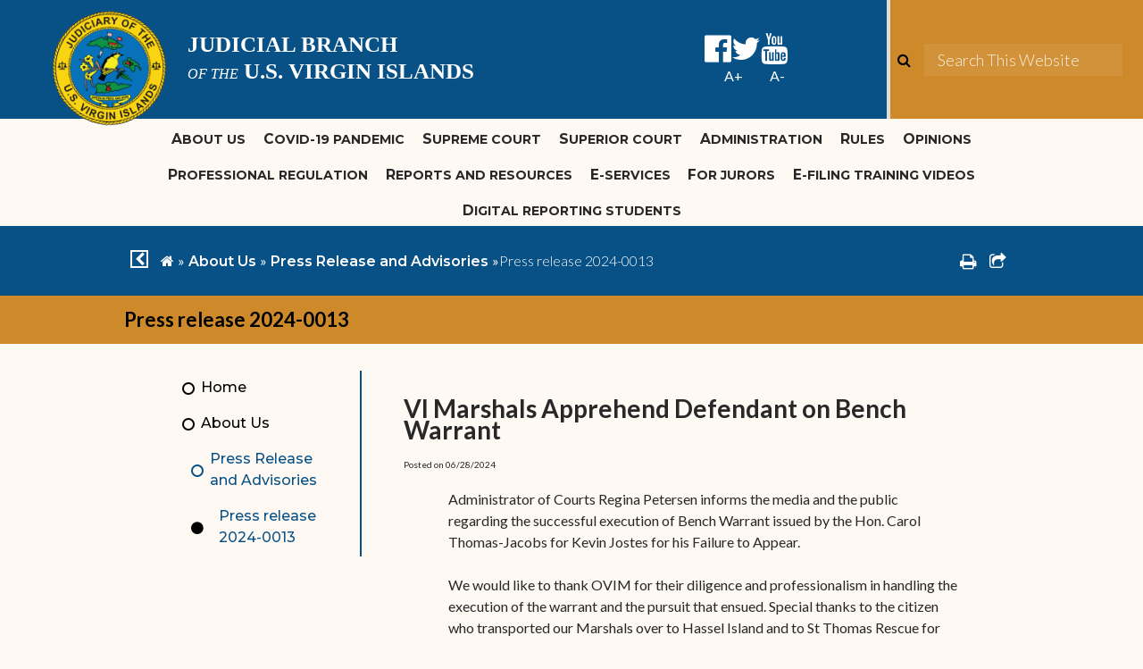

--- FILE ---
content_type: text/html; charset=utf-8
request_url: https://www.vicourts.org/about_us/press_release_and_advisories/press_release_2024-0013
body_size: 31070
content:
<!DOCTYPE html><html id="ctl00_html" xmlns="http://www.w3.org/1999/xhtml" lang="en-US" xml:lang="en-US">
<head id="ctl00_Head1"><title>
	Press release 2024-0013 - Judiciary of the US Virgin Islands
</title>
	<style>
		.cssIESearch {
			border:dashed !important;
			border-width:thin !important;
		}
	</style>
	<script>
		function focusInInput(id) {
			var ua = window.navigator.userAgent;
	
				// IE 10 or older
				var msie = ua.indexOf('MSIE ');
				if (msie > 0) {
						if (parseInt(ua.substring(msie + 5, ua.indexOf('.', msie)), 10) <= 10 )
							$(id).toggleClass('cssIESearch');
					}

				// IE 11
				var trident = ua.indexOf('Trident/');
				if (trident > 0) {
					var rv = ua.indexOf('rv:');
					if (parseInt(ua.substring(rv + 3, ua.indexOf('.', rv)), 10) === 11)
						$(id).toggleClass('cssIESearch');
				}
		};

		function focusOutInput(id) {
			$(id).removeClass('cssIESearch');
		}; 
	</script>
    <base href="https://www.vicourts.org/cms/One.aspx?portalId=9784302&amp;pageId=20359240" /><script id="ctl00_00f77616769f0d4f891b41dfda94e8b04f53f1c11d0172b581e651aeac6863a9" src="https://cdnsm1-hosted.civiclive.com/bundle/js/vendor.cfcd208495d565ef66e7dff9f98764da.js" type="text/javascript"></script><link id="ctl00_c8f4c6c953812b601a957ffb85881e061f80eb01e5e8c670167b133b4d5e4bbf" href="https://cdnsm1-hosted.civiclive.com/bundle/css/vendor.cfcd208495d565ef66e7dff9f98764da.css" rel="stylesheet" type="text/css" media="all" /><meta http-equiv="X-UA-Compatible" content="IE=edge" /><meta id="viewport" name="viewport" content="width=320, initial-scale=1, maximum-scale=1, user-scalable=no" /><link type="text/css" rel="stylesheet" href="https://maxcdn.bootstrapcdn.com/font-awesome/4.7.0/css/font-awesome.min.css" /><link rel="stylesheet" type="text/css" href="//cdn.jsdelivr.net/jquery.slick/1.6.0/slick.css" /><link type="text/css" rel="stylesheet" href="https://cdnsm5-hosted.civiclive.com/UserFiles/Servers/Server_9784218/Templates/css/jssocials.css" /><link type="text/css" rel="stylesheet" href="https://cdnsm5-hosted.civiclive.com/UserFiles/Servers/Server_9784218/Templates/css/jssocials-theme-flat.css" /><link rel="stylesheet" type="text/css" href="https://cdn.datatables.net/1.10.11/css/jquery.dataTables.min.css" /><script src="https://cdnsm4-hosted.civiclive.com/common/resources/DesignPortfolio/SiteThemes/CommonLib/scripts/url-script-v4.js" type="text/javascript"></script><script src="https://cdnsm5-hosted.civiclive.com/UserFiles/Servers/Server_12810747/Templates/js/global-edits.js"></script><link rel="stylesheet" type="text/css" href="https://cdnsm5-hosted.civiclive.com/UserFiles/Servers/Server_12810747/Templates/css/global-edits.css" /><meta http-equiv="Content-Type" content="text/html;charset=utf-8" /><script id="ctl00_d811866f2347c45bd3a0fe77a237af6a60765b254d2e04324bf23e6319644c76" src="https://cdnsm2-hosted.civiclive.com/common/JavaScript/resourcelibrary/ReactPortlets/reactPortletLoader.js" type="text/javascript"></script><script id="ctl00_007e1919cd42cdd5583cdcdfaf4437f725a9db464eba46f47def4954760764c0" src="https://cdnsm2-hosted.civiclive.com/common/JavaScript/resourcelibrary/ReactPortletsInit.js" type="text/javascript"></script><link href="https://cdnsm2-hosted.civiclive.com/App_Themes/default/merged.css" type="text/css" rel="stylesheet" /><link id="ctl00_69b20e86379154535d4a8169176d55a242d73fa0d455eca9763f5d4c251620d6" href="https://cdnsm5-hosted.civiclive.com/UserFiles/TemplateStyles/Server_15207780/5390.css" rel="stylesheet" type="text/css" media="all" /><meta property="og:title" content="Press release 2024-0013" /><meta property="og:url" content="https://www.vicourts.org/about_us/press_release_and_advisories/press_release_2024-0013" /><meta property="og:description" content="VI Marshals Apprehend Defendant on Bench Warrant" /><meta name="description" content="VI Marshals Apprehend Defendant on Bench Warrant" /><link href="https://www.vicourts.org/about_us/press_release_and_advisories/press_release_2024-0013" rel="canonical" /><script async src="https://www.googletagmanager.com/gtag/js?id=G-GK506XC3FG"></script><script type="text/javascript">
window.dataLayer = window.dataLayer || []
function gtag() { dataLayer.push(arguments); }
gtag('js', new Date());
gtag('config', 'G-GK506XC3FG');
gtag('config', 'G-5DY1SZPTYF');
</script>
<link id="ctl00_c11ee3292ac9e5a4417635135583c4bbfdb8ea29573b674250c4d49a2a0ace54" href="https://cdnsm2-hosted.civiclive.com/App_Themes/jquery.mmenu.all.css" rel="stylesheet" type="text/css" media="all" /><script id="ctl00_c322b83bd68baadb3b50174e9bb777a6e2a207f953b71156195b3059ebbbf2a1" src="https://cdnsm1-hosted.civiclive.com/javascript/jquery.mmenu.min.all.js" type="text/javascript"></script><link id="ctl00_ecaa77bc459a465ccbf05b1230a7fda7d326ac12b2a6ed8ea34f9b8e8a640bda" href="https://cdnsm2-hosted.civiclive.com/App_Themes/mobilemenu.css" rel="stylesheet" type="text/css" media="all" /><script id="ctl00_6954abdda40ad30188b10655e8e3c079ee30c506b42fc79e052476db304c6aed" src="https://cdnsm1-hosted.civiclive.com/javascript/mobilemenu2019.v2.js" type="text/javascript"></script><link id="ctl00_a4c078f39271f95cc1bd61b7e360eba06b02b52bb4c531e9d7270d02e846d216" href="https://cdnsm5-hosted.civiclive.com/UserFiles/TemplateStyles/Server_9784218/4758.css" rel="stylesheet" type="text/css" media="all" /><link id="ctl00_62d5b5acfac205ee192873312c44badb262caa3410605faf69de8c378b5dc098" href="/Common/controls/ContentItemModern/css/common.css" rel="stylesheet" type="text/css" media="all" /><link id="ctl00_08aa9a7031e5079bc430feb83ebb8fc1479853ddef8c1996469e59dc50de440e" href="https://cdnsm5-hosted.civiclive.com/UserFiles/TemplateStyles/Server_9784218/5167.css" rel="stylesheet" type="text/css" media="all" /><link id="ctl00_79158a41372892114e7158945e2224dfb241c1141d0659a18a94dc537a87a0ff" href="https://cdnsm5-hosted.civiclive.com/UserFiles/TemplateStyles/Server_9784218/4748.css" rel="stylesheet" type="text/css" media="all" /><link rel="stylesheet" type="text/css" href="/common/RichTextConfig/CustomFCKWebStyle.aspx?portalId=9784302" /><link href="/Telerik.Web.UI.WebResource.axd?d=PMrIT5dOWaVYIcpFWUE4nPnmLmO0BrM2PYzxkd0onrXbUpetimu5wKgzw7EGIxmOOVDwEK6CbI01fyEW3Y62LEDBs-5cgre4MBpJPijaMfuobTlR0&amp;t=638875788934013290&amp;compress=1&amp;_TSM_CombinedScripts_=%3b%3bTelerik.Web.UI%2c+Version%3d2022.3.1109.40%2c+Culture%3dneutral%2c+PublicKeyToken%3d121fae78165ba3d4%3aen-US%3a7cbc26f6-ca02-483b-84bf-df04c025957c%3a92753c09%3a91f742eb" type="text/css" rel="stylesheet" /></head>
<body id="ctl00_PageBody" style="margin: 0px">
    

<div id="mobile_banner"></div>

    <form method="post" action="./One.aspx?portalId=9784302&amp;pageId=20359240" id="aspnetForm">
<div class="aspNetHidden">
<input type="hidden" name="ctl00_RadStyleSheetManager1_TSSM" id="ctl00_RadStyleSheetManager1_TSSM" value="" />
<input type="hidden" name="ctl00_ScriptManager1_TSM" id="ctl00_ScriptManager1_TSM" value="" />
<input type="hidden" name="__EVENTTARGET" id="__EVENTTARGET" value="" />
<input type="hidden" name="__EVENTARGUMENT" id="__EVENTARGUMENT" value="" />
<input type="hidden" name="__VIEWSTATE" id="__VIEWSTATE" value="tJ9jSOeEleb2KnneeNtbfLkY+Dz/bA7JNhd9DQIKnFOrKtvx9N+aURGhahUGMX+crodImcAWKcR0vRnEO4kUtIQSKIBizjEE+75ZXdrqXFMj8VSkm27hoEwaUP4/T2YekbRp3at1WGJktFTpQA5qaLbtHm595kdw4+RaxXlRJm8bpGLhKUWCKfbOaAe6A8MdrhsRXOn3Ht0MTDGRitm19+nO+RrZIrKaZZ2M+OzFkWEwGcQ3fT7kpAskPF4gS+CS+dBspeVTcBehfbCTg44s97q1FtFzFm0AwTpRouOwS+SLi7qc24E65w1kpzxlK4ka/mUHAWmHRDFSoW+ZXQNh1OGrd7umsmspxPcPtJd7TjmUwxvnLq/WYjKxKOUPSLZTa+j3McMqzMaNa7r+s3hu30dC5NEtASTzhN6R1IROBjrs1Rrc/U7lgjUd2fKAYXJwJ0PzyGeJP/UciYudGqtmSN6DnKlo9J2Jl1wrdg3PFb+BUcYAqVf+cSH6WgzyLZCKhvq7rPfYT0Qluvn6mGRCOzix28D3e717jSuB7nX0rIwHi4cwhMvigkemvrwKRO30gGrtj5kx93AxNSfAxIHW9X575ccXOPBAKIhu2MhxIdzS1m/t4sceaCoN3Dg4Bd3aIPexYTiupeq2RsQ9rS+bfUV31jkQl3tKbq5XO0onv5mCZTzjpuFarHPL2FGACHy34r1ndYyagexpBV5gRlBJ0Bm04ZDEpiFRvi0P8O1cZ7T2S8+RnZyMs2Ck+gom7H3I2vpyNgqn1LNE22tWmXxRwFq543cPKHoq98/5lVl0DPDnAU8PAB0AxRQ2RZ1TF5ETSxH4XPzx7YfyWQQGINCQIfbAdv07Oc3TOEqbVZLP/3Gvjiy/+20pEG/feTPWFcrfy5gfARZKxQKDbz/3U7bZW2VBhZqgFlgNCcrL6baBm2p7WIyTEHauKvGyGFnh8WlNf1jGZLi58OLkP8A8jWHiMsCMFVA+WQanqxAfmeKt490K5C9QwXEjjSol6LzOywQ8bv6LS0T1+n+QCk9xeAo/[base64]/vSMCFOaoqmEQfJzI0fO+ekkrhDopFnO8mLeWoSa+ONWXbAYJIfGVabzBs8XXyXn/pKcddFct8QYanvTK8YotBX9WpA3dxW/l9XMn4CKbKfmVxJh7tmPN/GlkX/fSMmjwwEpydtwPfQkTH9PJYXhtt+pkN6eaSsknjSpyrXJ9aROlsuXxVcnOS5VQYLD8zPQDuOWqeFIkwex3ffoT4j0/5he8WkGbs8r8mN3/Q5A8Dcw2QNFJorAcQU+6Jr02PZeuVjgOs0z90hlmizWSQExWZ8/kbb9sKvwknafoLZiXpUGAAyppkQUCexqENAa/rhjzweC0Vp6tuor6WPi3mFcRSGFpigF0ZUUta6QlykeZMkw2+i6yS/J7XRMEeo//6OqFCbCkNeu8DEp9EkLe8l3LUg/[base64]/vvYMUIowAZo/6HzNmPCwrvWNYVQF+TdhvHSoyUAm5tdDbE1nhJPi+lbzoe3My+YrsbpbGbxbq0rHIN7+CW/HrTSqNikp/LxthFcuQTEyOSeTkVfs2wgjfAiXJgFe3P11Oni4f/[base64]/sITJVTYmLRm2pY9mFznXZpUXTSZRsERcLh1BaAWKVXka9iS/3wRjrhlaxqk9fJdnMMVt/7YDgFw+owPSMvUK9bGNrQ3/f4rhfcWsxWrHSPAFyyyG0Gagd47nFwauOCkZIrSrMC+A3GYccayMeGIVr+TpvZwtwr1o8+vFKg9cxcemYNjwQEgo5VIESbCCczEJhYg8Intzq5N3Iv3RcVGrLQKkifdPkH0+FbbMjxGT0nJFRo8D3zrKOXJT10b14crPIL6/W0BYzU3fqMsHc/8lapid+kmCyq0sirqGZSG1B1CEUPVyMiCMI1BvyKLItCTFVP72F77UGi7ToxtAw3sExh5ynQTBKp9PYNX+RCrksXhq6hWzeFeqJv232jXFDNkhaweMGIzmABa69Aj7xhNRGtSF0RX6ZyxbVWV+TEzij53VCK4KYQXMKoWvw+fxULGQAJhwIfm/dFfKK8KulyNXDNGlSs7w6YcgT3Q3dvQCcLSkXbVe8pNDsY2db4KLC0ThXCth7iwEzLrvI0FWxgyHlyg9AasfRMeLnDJjbdAd34y16nUbWQ3zscylihywonVv4U8YqrxO2UAcQtIfavA01CV/bY0MXjJRBJaR0vTdRgdEjCW/GxJ+8nrVPLkXSsnx1MfN6bXzoD/is0Q13rzpFqxA3zVLmEsF86+gO465ZAQQ2hVgAkbEuRMxFDC8grAHfpu7qLrgDyiJh89gBXwO1uMtuJhcvoJJaWoQXqkRF89s/gcxjxWQgHKtU6RKIgwCH2SL6rpF4Efn8R4/xL3XyNeVDA4TirhOwCaPtwK51LZre1yFT5PGiCFBwJyFYRbl+9oJIC/GupbDfCw1YI2TPurynN2izYXOCpoEM7+BEBPu9XVpGyyj8iq6kWMrwutRVY3Mtpxm2C1FLqEN6OPr9FjlflQi9DK3mmAkLCwo0XnNE5ep+KloSzU2HYu8GOAEoIzYNP7NJW+77QmGQwM3knpcrHOEB6vqWnOFEUpOFDSYLtsUvM37Cx2L/TcGL6mSuIEka/UEU01Ud1hgz5zcWw5bYVU1ldib/7EnZF+Agth1Tmv+NPA4k/s6pr5QHk79SzMJnSXvFAHwkpEn3CAeI9Sr2MCtz+myqNe/zhLykH6Q3dR8AkaWWFDs6kXUS0LN3lfBlDchxgvVkAH3weXPVDECtU+RbQ0XvKPWkIynAmEe7m/FYu2UPs4okkjrmkcfRHoygTUBpiWmx6sdp2EZvFDtQj0PWQiXa31VxoAvwi+XBLesAPEo/xmdgUyb92u3PnlM7CEKIQ0ooyjWG5TjHbPKHUKfiaoJffYBPrw8ksTAef4S6Xd8O4gLN/izhv1YF04PJv1tRaPuM+SGAfz/TV0XgTVP+e8X/4WlJkWYnIn52kbbz0BrjePIcm41G+67lHxpP63xcLdCQEn1TPEre7KiGe/pKRdbbDXnGmyssmE8oL1xtlaOhTTLbLtxSk/7lmjYrrzbggRl4/TjuMgjPESFe7OU3fu5aMauuBA9Vkb3BjAEpuNLKuUacNG06sBC7PyNUywji0AS0HEONN8POARNq8vRO/WO9Y77s2U78jUpFUJNALCjXchYc1M0S0icZKpePQDOHQNo4cUbnt5FS/a/5YJSwzLMrKZVyYqwJ6FnIMP9WFC2OB+fjRIXjis6G/Rsr4LgDExvMlbNZZK0g5K8jOPqtLFcPh3EkQlaukzW3yz63o17AyyUPGreJK/QOBOkRED1jz7908JN0wjS/bCiavmSy/WXREhP022QcLMoHOrDkn5PMn+Eklt8ypsA3+to1aoGIIIngktD2Es56K1qVJzgpUBGEuaYaDASQ4p1tlYreV3knNnJD4iWIz7TN3KYDbN3teYHmOIM+xy+OrBt/4cotrwMcaGRAolw4ebiZ2B9MCeq96fBC5nEtqlFjYsikm4PZ0vOnHF3asjYTy//lFGpbjZcp0HWSnJXg4d3+YkNUwDH+ivM9Vwvd/7JahtDB8VJamYEyErHG/5b7zPoM3pCezlkPDDMJcHhfcXIP1lKZ/b9ArdW3UA6TxkdUoUccrs0GBv2XDM05AXddZgpvfc1JBmOtOY17d+lAItD1BNSeh50OFxHS94+XcW9NctxJiS3ca+0D7Aeer4D3UShur1vGEVnQLoHDwI7vKnpYMu5eif5PRc9Yn7mVyMsnYyNjNtAeVD/TkOIGZi/+g1MVaEPF9kNr+QfFsLWsLCRi5xtR8EI4EoT9aZSOL7lddjceKy1C5GEYs6txfvFlEL0UMD+2k6yaIAdVMV5sAfLr/dB0Y1l6cHzrnuKWnjrdeHGw3+IWtK2zheuGUEMKJuvC7K22lD5X/pGWUBtfTGSVuXD3UAOxoG0EOndnvHX1rtY0FYaUvbhjz3Df7PGCg+qd5uIvcAy0pqUUjfmmXVaGGeDlmO2x4l68AqkZr8Oi6mNdJVWAtwxnp5RsJj2uQWJWDlB98va2iUsnSr0E5cCpdA0mfeGC8BtBGgbYpmyAmzpy8ntsGjHPRCvFr8oKmJd6BNV9K7EKg8M/T9490fgZqRDamCgXOXeKKtP5JHT0tiOhWKtoZDlhS0UTW0S9aTaR8pyrhebKfwynLDog+h2OUS/R8SJJlS6yyhsFkRVLw//[base64]/WiTt6GSOLCLs/YWCBtCbqTs3SL05O/0zXCZBmY4oLAQSg8SCLK85sKv6dzcuO6RjaxVjHnCJFE+te+ySWa+1J0vN97FR5GV1o1CL0mWGF3MllZYElWU428eNY6A5z0DY9LDKi+83DLe/kNYq3CoP1UiuLEIUEOj9hYBbwpzx9Chp35ujXI7h5mAT1utx2vwQfutuomjO518c3HQeCFm0QhDEfNgsfghL/TRyw3I6e684ZH8RwdjC9ShuPIrVGTg6UZ84YiptrDLp1g7zNgQEUpzNxA+ewCrKoTIEf/A66cdvTmPJtVwUVBMSv1nwLsx0U/wNTT0nlJCvEo/xXoO+ODmjaZoZzts5fLaj6k9ZCp7z8zcW3/B/[base64]/FqRI6Rog/ZY3KyM96mBgNirKlN+EH2+/Jh2tkoPDBhMHMf1fJqMJUE8/WaDplR9cQUy+2eGbpIyE9+j0WGFb171X14MOmxgn3RA5Tq8vzJ43IY08SBQawuPo90mSz5mVxWATl0mNGBhaD4j12bZLl0+37fo4suxmRzJLcIeiLkjzgcbaMB5+WUGukFO36oySghZYJyrXan2KWNG/BSEw6OR7pvy/ydUa+VE3o0m8AoIBva5U316HbMS8kYxVsw7Dt/dXmB/FawnPkwCxMA3CNNyeHAQ5zcGcnoGmUifuuXKqFUdcbBojIrtg5lqq1Wf/iRYOf070ZuCrvGOQ4ca0QOsDTACP4b/IGCDmASkdF2S7uEKrEtgbXFBxvOgIZ5DBFAdHMA/p1XtGXPctM2nFqms3Zixp4VAPs65RmYswkfU3YhbZYUpR88ufFE2zk4RTfX/vaNOZ+RZaJLd5FivJeciKtHlKn/yNbcYHSV/g7sRks9edYnYVcRPzt7tcNyNOfGH3I/88Ukv9BHVVoFyFSeU2C8tkQkuXYGbrVpGGP5FBq283NyJgCjXGyRQP/9Fl/WPtNtpAh1e8IC7WpqfRUkTlM7yGJb77UakVXCdUvQvtkDWc6WrHuFhkaLyYxorKaEjKt6Omd0n/1O4HFVAcsGRqM1ozveVo9jA2LR5wS9/T7WhBf4B+NdUbYQjyuAqCfSBb1mkIkuJYnmuE45e5ivbVI587M7fSFyVFjYcHGNQZvJeL6KO4GZXr50J3V9a6TWTeu92rgdT9zmVx1O2TVGJop2gkfDWYCBkZb3joZV7Jyw/1mic16tay/XUO36wt4lYHCkaC2nzLC9/896Z69s27YAygkgBngxdR2zTCp6mEVRMeULQmylcILVwH19hSwypkHsCa/pRJYQfWI8xOP0jqFOj7HIa6gcMjyOA6a2LeENJayrJToc8SkdB23RLFTjvlK2sCSEZ4xwAGA6cNU1N5BieJJpuT9AnJ8gMxsi+6L0KWFshlpdZ+gCoJJckWcncCM1/O9J5pNns2crji1WjaFrhXxFL1ghTB5zsWzf0VVCgS3EMHy+f/y3x89qAa7PriCTdTiuH9Ja/[base64]/SDGkLdAZ44K+ct1+Z8KI3md2S7MV8ZuBx7erHXSFTFwKzK02do3FHV5hy51zVqnWgbbB3J4+GTgkH3gVx9uwvX5OO4L62zj8poCFOKPhAPyQsG9Hx5VXdhj8FfTj+v/DgtTSm+u7EMXMjggPHux1b8eIBuDR24mXjON8vOmT7yxYktPUNuFAcOo1+b/[base64]/rqaR+Qt3qs5Mp3/l0VALPa5+f7GTE79p0LT2XitP2rMMPNDj8vZVWooUPtTITpqTp7qbgt3kcPY54k1Wb0pIDvHgWwfXQDYKWVwS4m0GbXEvTdHmSaEBZGNWTkLWGJyqvQDmbpS8s7YO3qQZoIMTNy7cnA+sdGb+3ECOXhEuEEpodJau5z78YkMOh+6/6bFpfIg3aPc6WwB3DyWNscYkW0Pc5LiU/v1Cp4dVG4FRTJEwOc1JJqRjuXNgI36/XoE03UTouivSxEPGkt5wUEoWYte9vDSXNkl4T6j6R5+xXwsmMfPDEpBnlzby2CPgkyagjByQPi/VbjbNEcbLYrlNoaG5nOSh0Tcwvkxc/zGcDq1xp3S/ksptnXlSswyi21y01yrYZXVhEr47yASWAlSf+xkYQekNAZ/hpfC7Inen4eL0+iTpKTI5cRTj9uHhJmQKVr+lFGy6UidHNkMqT2zDpfsBnK1Iyw0S89M1mnG15YP1L/[base64]/eP1NMYCNCrNj3WFqKAYvmkxTHyhS+uMUQIPx8XH6Cu57Fv+vcF5W9z9660QdL/XZtYhUptDi80MuSlRZ8BHSf4OjmEgR0TTJObQacSeZx5okiNu3XIYjeDZV7BczuCtHSK5y8kbDfojgHzCWjB/xBS/JDTSCrFzN6d2Alt5MFmo/1C5xRjvQgW93yXbB8EfWS6Qe/LORI7K7CDx5c9sim/1j4uCTQLQi60ecOtVGsVE5W17FpTAG5Uio1fY+SlDse6XJFj9w4TmY8+zYsmU9PZv6+X3RGKq7UPGoCE3cPRGJvRdbjNV6A5IQE1b13wfc/P6cTvjeWbGpWtNGI5iEhvRy0VL7yE4ZENnMMppBpQIDXqdqf6hBB3qiY910f8pv+vhWWJDmVfyucPwIUV4wL+mJ7piOpscgIEF61o4kDi95sJzxvBe+DS2OWPpd5uivJq/85qkEpQ3rfdiYTD/Ze65Amke/jxlObexL+h1LwS5XcrX4JewZLlLPopSYa+bHM+0z5rX7KoUucETdRmL8IzDZ0cmyxeZpF/jsC9PtuaYDerulHRjiNwTx33OysuKIt/mZ+JGzvOAgcmBAA7a8wmnMVHNQfQe2DQuby4FPBtOHVgCl/ImhUk9d5wvURRaRvTG5Zb/Md4ZU7t1/cTBWkM2dQ4FB7oM8lKyscPRzG/P1WZ0pIqzhRpI3EKu5m/n+uZT2xqQZ05XHdZakAkaxgNzUdPb0MtyHyBetLzjbzSZk/nHweaei91c10uEnt5AA/mDlyX7KtudaRm9uwpZsNtC8/ZAyjCPHMX936QX9zUzSMYhrckN6qs1NSoZvQIch89rAqpuaUm8FATsucQ++yx/A7lnMb3KE66NxFddKnXw7RhRhSUQB1oW7YXZD4IQonH+x2zqIBajohBZq3+D/cKnTP7ffaC+PNyghRJAkrNKGXJvhc7oZvZwgxUCtotkSNXTt9tJcLgnLFxx1OGlwWXjfKVayedmwTDfKMR5yZH/ePDyCbFncoykLN9YSu8sVjWdeMWNOSqGk6741Un2aOzBXf7xPU/8xcPi3PcIAOzrpnkqmmElY48rSVofnC7B9vhxJoR4Oc3Rxn/E5PH2rLf/PqqkBgd/niJZWdsGI0fnmMWlJZ+RXUePrJ2WpiM39nBJyygp8P2YlLOQTfvCyDgGxjSkb/UedL7NXczMJohNHUiBi8FZUU2wzYmINlLGWRhpNTyvVqqsmBDqnZ3RHZyBdW6cDqqtrTesMo2vbPxSID4q7Scx499Ag1Z20Qos/2fhW19fKIWOlnXoj/EnAV9cstXC0eto5bJDQ+yDbklzJiW4RKKig8az7L+HY4gnbxzbq7614mr8jDwLZuDxJHKBcQe/iEh5yQP3Xz1ZeqBD57P6pNf3uDkhAG7hLaZjYu/HNoKN1ZwPyk8Fej5CCU0+ZGNUNR9WxvUYDZ4Scf4sIBrE7egRhENiU9H9M8BTou7cWdjnPqmBfvdxs+JfAVYTgwuaI+X3tCrD1+qtIlOUrDtf8Bh4seKm8meBRYSAb8VYX/AVPkzsGZTAy2g1HBzTCnEQ5219cQCvhsTtAMSFtz1sj25+2pDrkMvDThm8p5EnWWllwqCF+xmFg8f7B/dA+BEcmjhovLUtd6vt05ykmh2vYFm3BFOCOsW0EUfKlkG6whZaI21rb+IX0urF9chkqumQIIIOIhdNoLrACZ7wrCP9xKlHOFt3QdwmLdK/2P4qIxAfViF8Efs+NLMSuoFRR9JOyN4xzjqCgrgarhQl1UXrUaHsRLMvSA18+wNO5p5/q5rpdFb+SeS/s8hUjmrWNhwzTGci/uU+m/kU3IE8+GFGE1meHX+R66y8giBlufa3iNZsACFuDtf6zFMNB0v9Rpi0iI6LvyFpfRZ4pzwmoAF7MDXSB4rXLYj0OnEbGPUaTuPdCU/OWoTBoYQArylwnEhJMO26ISL+gOpamGgkhVVgIqIQbUsCB2SMRmt7zYWo1hwexkAMpKgJPwtOw6MuBpfR1RXNQTnaSea9pKm8G7JINSslMrSnAIh2Is468/VAfwtn3Z0TJ1A7jfjftvknlKkx6bOR91dTLDAM+NgDDQVVba/[base64]/c7tD1FEjIsk+i6f38k/+W+nMk5vgIIo1qFz9EHjrm1GVNtdj5WLCjszHNXlqJ0IUWN7smWsba6UACx2AhUZgR3G4/jEJR4W3zZuI9CCiQNdTOTXVczyruq0lKgmgYACiuAL85OorwM+QZwFxIC0JpkUvmzJ2+05QM9A+kHnMIyCrmdHw8BBiHWaR7luAK2QvmpVZAMq3/c+RZioymL3/0ecrVd1TVE+2UfRW8S2ScJn5TX9vUrxlbZfHkFWhfUyqK/59XYOqAHgSaKR07YAQKpWqaOFeThGqvLGqJwEGEGy0ffHBewNjZIsaTy1aqTca6Ybt7ai0Tm6dkJQD7KVJURNQ/2FHz0QenRA1Jf2zhOO1SFER4NnDPJqliUwWwV9MoffbbyCNfGBAnd8/gdjrIf1x9aIGGF7Kn+pbJzL9aNkeE8yGLj03BRqOpisP7Py9f6TiwmfkTrh90BsWN5CDQsNzu/6akWhixBBtWn92NSglrV7t0cNo/6hRHBuFTj9Ij2YZ4LSpyCY1IjaujAV3bNUrzMh/hlIc/xXu9pJI6+abQ4QaMteFHjZWGNusRZvDYPhVL1bQkXv+jjA5e3z7TIpK1pehy1nxLILcbg2Wf3uS+nbCB5ks/rJVHJyplSZHPLJSbsQaDXp3A8V+CxlWO0oJM0TJvEoHqY1mpTZhhKh1aHdfc9AXInbUGZw9fOHVKokPKUHJ/Pj1iJIcqZQh2jdmo74hRTwgaYD+NpMUbAjM3KsP4ikR8rxMICjMGj73SH+BW6XqLIqaRGB8xu5sEIj6xBq/6mebXrah1j4zwTE1mupiBEBQxNa/arxV39saTkYzVY1891P3AqQ97/yUbUiCWDpnqZIJ1bRBI79FzqIKS8acHnoFSz3gVS2+a3bhj9n1Fsp5JRDSzbVrD/pCMjCZsRmkiaAs6odEJsxdZ9IHinGqqN151b46oZ6pXnFPohp27HtXYTUvAUZlNWS99UXNW7JtEgsJFLHq2Ip9yYOaPsW9n3iPBD2o6aCkejoa6pNRUOh/YWRcyNvwJIHO/nWbPtKxy1UaxC2tHd8oz6FmozfQIeutOCEa/[base64]/ogAlqJy2pXo+ciJDnL1u7IwyE9hThZyuGLrb75hsAfLy36pGy0rMCmbpZMTYxgfLbQcKjvwrNn93fe7KXWC/Sa1RLLlrinI4qY1+UPVnBglL5hP+J8XGHiKhu1xundDES8tkMvTBVGcExNssHMaFoukZPL2Lt3scKtN2wS/OFC9gOdzt90H2twmqkfHJIT9ijC7NbJ0V+pSQN53ADaEAc/NVNMtkdAeGX8D59VO5jDX82GjT7KtkjAAYPK8W0UAiUQ/K3zKtTCRV2NZqjsZ8ubQfwhglBoThLUbIW/Jqj2ojdntLZfEAlR5YIYW84qAy1m4ApD/YVl3pFgsvIcl53xHxuGJdeQGRvtjMnZpjU/cef7/wa4chx+f9ashtW4DLtgOzcY26C6z0fPQsIRChZMZqVR3dLGi03vKNvFF5G73oFV1F2NpI/XjQKga70LPkbS/XZJEiJ1TbMvHE1R5D7SFfOfIkf1i7V5W+cCk4oGgT76m58AGmiAZQY0OLa8AZ/OQ+D5+Hl1WlhB1fnDSOV4oMka4ehC1SmV5BoOfQyY6o9FjGl8zHFVUzQs5Ke5vFVUYwelyzmvZ9o9YKt8LyFF1lfcGXWhHLv7kBGzzmeEF4vmXstumSGjkG5MXwHtCjnxCV65N//s2tSEfsiN+pXJlxVZRXfeXHFvymAeQmdekmTMqhYtS2n2JgVtCak/N9I4bdkK2VoFxrFFgSDoAPH0Rucg3F7BpsXkWGjw3Sm39RTTiAQLqsZNI9jN6uE1AMaHxUjQuf7ohxLpAHeTi2rYpjGqq2cbgJm6H+Odi/8bFBQC5qtK9ezRrSgI2zXL/ojsk83JIXJp9u6LuEIvi0oK5mHZsdDQhNy5joVc0n7CbQ0+qxSYyPQqauxdFX3sX4C8FROvZaTyU8xsZ8J96G45ld5fIcttlEcZkw0N4utquO7sdWbXtxDweNVlW7J4T1rgJWifZ3EQTwvoIs3vvWf1n2/TpGxTGclqBIJsM9s/hgwvZG+hC++3y2CIbjUWBe/HGEialj/VSXpDyohU9yTlgHyBxc1ClRpTQ+QdiOueerRqvm5eW/J6Ahcl0cVwdtVyYgwgt0bYr1b317GrPjUbV2bmJed5crOWBm55vVgTA+dSOOVmDFjbmaeyvESS5n4cnnhLYSPDDM+meUJz+X9i1XBloi7Uinu9UbPir+xa5knIDs8qDsgdDL5XIOHKEnMsKVSxg5Cp6rLGLmSD+lLnes/8J0fcmHBzMWWFZDnKAZIgW//FwnKNRuFZLiNbf2GSVH+M7R+/KeZhkBD0qKtlG5IerixPoanI48+hjtI33SwafwwAYbqvrEThqXeo2DJfWB8K3b+ZZiyolg98TNaR7WYOQano2gnzKTLhr4LxJYwx+p2N5TDYvITersxmhTYpJC7ZtERb1vIs1Nb15ZITzRL9SXWlbmtoWVDK7afC3IlVNKTrI/C0F5We36j/dRb3v5Vl7xfSYYfBJda5RdPxSw2tfwbH6LhNe0eSQVLIO08R6U8ObNdvKp4RdSLsVEaU8oqG6mkDReZZ3QSMqOnRF6x886D0dfft/xlpXVIxlduV1Ami85yKUvXo4N7ZdgccGkBTz9r1hgCxtMZ5lmWboHxmNE4x4nc/4yJHvnL60GeNLNW4wzZKK0ERuduxQsapsWey3fec0ZolXkUaBYb57HIeULXPdO22vEcUOk7zuwFU+B9aTErh425GkpgeYluDg+aF8lBkSAo66J68lRzNJLaO0uAhuJD68U50gthA9KYpCrCrUJ7gSgBKQJFpcD+jE+4tkCTOIDDpWQU7T2CRQ+ZseX2NJ6ErtL5V/kLVJfGBxo2bzpq5ZQttcy+/gdZvbnoYjpehaLoiE+BZCH99UjVX2Tup8SGzwn0xoH6suwmGzOq2mxdbiidgHXNm0H/9mwwCYQB/WcS9NdPvg1GZT+BVb9bvyLbPEB7cVMS9CbtBXLkKowMRoOKYbHsktOAYUEuqhtw+p9MwFpl0vymEy84eRPAVmnUoai5qI/b4g9RT6HMj2efTSXmPnnhqUV/ydpIgA/SBMieM1QhpIdaA2LfK1n2kwqeckfZbHgA88ULLaUkhACwHOF0aSm1SCuef3L3tIiFSWiOfi/uS01kKXC8FrIh1Xe1fVuCIvD/8pRyyznrWH9ekV6JbSE5nCH2jW7jhIqMgYLQvfJXYylpOmtDznEYpXJAzQKwxEkGjFxMveLiRsEFk0P6MzQ/3Z+IDydvmszY55rzZjc/Hr/5K8vAtqEdiBLuHy2dWrLlOo6F9acZCCCrjF9NnnMKmGNVJj95AzBpmDHqQlwgfoYrzOGVp9+KeEio/yySxNrW71Kkp22cd/yn3Otj8adfyTibXaVIYAq4hqivNkfXXDfhUSxbgnH+l+MyWoUZ9ToxUzf4lt8IkGUTH/fH1PKFFszqNKxI3rG8nBizvDqxH1ZRudI2Qx2sno1txKU8LsF9KikjjY1hiu/WsKS2OA4omp2QyIHKHD9GoAVfjdOcDehBk640z/4T6m9JFXBg8mIDyz5p6/XJsaWZ71QbFWphNFN845jX27zp72T9fTwjO88N/2eSHIJuEpjV3kWrx+ja5IDjtNI91HWV/uy8ZtLmdZ3dugrt9ziAsrXfk0nLkTUISs51lIcdcTEpH3w4uOUMV6M0NWoMRINLUDnfs3BMHa6VlxIwQxtBJKlJuSlclnxnolDTaMLXiENIyaB+lZrWTQSakvJClzVvhnDhsqM3bZLwE0RVT9X9029YnYiMxmG6B5/rJtFaPynuSNrUDysDtyzfljQs1CWh5Aai/eGCRsRJ61raLYMxx23AOpQ7PtH9XPjChDOTXXOvGbsL8v3vxCkS3KCRUAMMgQ+W2gmqJ5Ji+IHqfD+d18OBO5FpeAQ2CimUGOfvVMKozYuuL7zICkY+9KDspQxaTnVEbXmqZps+hz/Kn/MA/j3w4q1ETmZC+OpGXGdaXLxNX4zJb07GhXDiw7CpFzyNK7YX90zFfnW/+M3LKK26ZNC6/6mEKpC3hLPgutljL4fxODSg2rHHIfDBqSCapoOhoQEHi0ekIJiNXugmURvwOO9jUXTkVeBTq6clmc/9YDTdryYzJETbyw/3gxu/j/o6BChj2C3Prlr+RUEymty3/90rdrgej5gVbqDd+b0CcYa3JUMyN+Pzg1JVJgbt12HcPvZ94zgcKRObKdrIlHE3d339t3E7iGempUDJblrU5bmpjfoILx0BPDWd32sBmHT7M5wpyaHxuUr9NbjSj4qQzfDh6uaCCf+W2wxCwfa2OD4ePMh8aLOKQgYjTUGip5NwhidH/[base64]/Ncx6NC5BhRYFBTFNAa2es1n0BmY06Y1uEakOLMbX618=" />
</div>

<script type="text/javascript">
//<![CDATA[
var theForm = document.forms['aspnetForm'];
if (!theForm) {
    theForm = document.aspnetForm;
}
function __doPostBack(eventTarget, eventArgument) {
    if (!theForm.onsubmit || (theForm.onsubmit() != false)) {
        theForm.__EVENTTARGET.value = eventTarget;
        theForm.__EVENTARGUMENT.value = eventArgument;
        theForm.submit();
    }
}
//]]>
</script>


<script src="https://cdnsm1-hosted.civiclive.com/WebResource.axd?d=pynGkmcFUV13He1Qd6_TZMiEk64fhiffDz8GGQRHvsfZyYJBOIOV-_a7GJI3OprGKvYnjQ2&amp;t=638875788946515136" type="text/javascript"></script>


<script src="https://cdnsm2-hosted.civiclive.com/common/JavaScript/Json2.js" type="text/javascript"></script>
<script src="https://cdnsm2-hosted.civiclive.com/common/JavaScript/JQuery/jquery-cookie.js" type="text/javascript"></script><script type="text/javascript">
            
                function OpenNewWindow(url, arguments)
                {  
                    return window.open(url, "",arguments);
                }

                function OpenNewWindowJS(url, ignore, arguments){  
                    return OpenNewWindow(url, arguments);  
                }


                function OpenNewWindowNoReturn(url, arguments){  
                    OpenNewWindow(url, arguments);  
                }

              </script> 
<script type="text/javascript">
//<![CDATA[
function _search(){var frm=document.forms['aspnetForm'];if(!frm)frm=document.aspnetForm;window.location='/workspaces/Search.aspx?contextId='+frm.ctl00_SearchPlace.value+'&place='+frm.ctl00_SearchOne.value+'&searchTerm='+escape(frm.ctl00_SearchTerm.value).replace(/\+/g, '%2C').replace(/\"/g,'%22').replace(/'/g, '%27');}
            function clickButton(e, buttonid)
            { 
              var bt = document.getElementById(buttonid); 
              if (typeof bt == 'object')
		        { 

                    if (navigator.appName.indexOf('Microsoft Internet Explorer')>(-1)){ 
                          if (event.keyCode == 13){ 
                                bt.click(); 
                                return false; 
                          } 
                    } 
	    	        else
			        {
	                  if (e.keyCode == 13)
	          	        { 
                                bt.click(); 
                                return false; 
                          } 
                    } 
              } 
            } //]]>
</script>

<script src="https://cdnsm2-hosted.civiclive.com/Common/JavaScript/Common_Control.js" type="text/javascript"></script>
<script type="text/javascript">
//<![CDATA[

function InputConstraint_OnLoad(textBoxControlId, oRegExp)            
{
    oTextBoxControl = document.getElementById(textBoxControlId);
	if (oTextBoxControl)
	{
		if (oRegExp.test(oTextBoxControl.value))
			oTextBoxControl.OldValue = oTextBoxControl.value;
		else 
			oTextBoxControl.value = oTextBoxControl.OldValue = '';
	}
}
function InputConstraint_OnChange(oTextBoxControl, oRegExp)         
{
    if (oRegExp.test(oTextBoxControl.value))
        oTextBoxControl.OldValue = oTextBoxControl.value;
    else {
        if (typeof(oTextBoxControl.OldValue) == 'undefined' || oTextBoxControl.value == '') 
            oTextBoxControl.OldValue = '';
        oTextBoxControl.value = oTextBoxControl.OldValue;
    } 
}

;$(function() { $('nav#mobile-nav').mmenu({"slidingSubmenus":false,"position":"left","zposition":"back"}, {"pageNodetype":"form"});});//]]>
</script>

<script language=JavaScript>
<!--
function autoGenerateFieldName()
{
var temp = document.getElementById('ctl00_ContentPlaceHolder1_ctl06_txtDisplayText').value.toLowerCase();
temp = (temp.replace(eval('/ /g'),'_')); 
 document.getElementById('ctl00_ContentPlaceHolder1_ctl06_txtNewName').value = temp;
 document.getElementById('ctl00_ContentPlaceHolder1_ctl06_txtNewName').focus; 
}
// -->
</script>
<script type='text/javascript'>
            function OnClientCommandExecuted(editor,commandName,tool)
            {
                if(commandName=='ToggleScreenMode' || commandName._commandName == 'ToggleScreenMode' )
                {
            
TogglePageControlsBar();
}
            }

            function TogglePageControlsBar( menuIDList )
            {
                if(typeof menuIDList != 'undefined' || menuIDList != null)
                {
                    var menuList = menuIDList.split(',');
                    for( var i=0; i<menuList.length; i++ )
                    {
                        var el = document.getElementByID(menuList[i]);

                        if( el != undefined )
                        {
                            if( el.style.visibility!='hidden' )
                                el.style.visibility ='hidden';
                            else 
                                el.style.visibility = 'visible';
                        }
                    }
                }
            }
</script>

<script language=JavaScript>
<!--
function autoGenerateFieldName()
{
var temp = document.getElementById('ctl00_ContentPlaceHolder1_ctl12_txtDisplayText').value.toLowerCase();
temp = (temp.replace(eval('/ /g'),'_')); 
 document.getElementById('ctl00_ContentPlaceHolder1_ctl12_txtNewName').value = temp;
 document.getElementById('ctl00_ContentPlaceHolder1_ctl12_txtNewName').focus; 
}
// -->
</script>

<script src="https://cdnsm1-hosted.civiclive.com/ScriptResource.axd?d=qph9tUZ6hGPLbkznkRkqTc6sslt3VBxKsKaOsMkgDhBUIK4VeSNrR567Oujh-9r3p-v83OZlKXS3oddHkUoa3BeagcZ1DHb7zL1wTa7ulWzZJz8E0&amp;t=f2cd5c5" type="text/javascript"></script>
<script src="https://cdnsm1-hosted.civiclive.com/ScriptResource.axd?d=TvpD2YGOOsCm1yWcLkKnBWgP4Ytn8mcF-lXE9Rgmm07MeHQWxaABsFDEBrkBz20ctQNWNb2SsW8R5JatTEWe5jI_n38Ai1c37dRjpwryWlgJvlw90&amp;t=f2cd5c5" type="text/javascript"></script>
<script src="https://cdnsm1-clradscript.civiclive.com/ajax/2022.3.1109/Common/Core.js" type="text/javascript"></script>
<script src="https://cdnsm1-clradscript.civiclive.com/ajax/2022.3.1109/Common/Helpers/IETouchActionManager.js" type="text/javascript"></script>
<script src="https://cdnsm1-clradscript.civiclive.com/ajax/2022.3.1109/Common/jQuery.js" type="text/javascript"></script>
<script src="https://cdnsm1-clradscript.civiclive.com/ajax/2022.3.1109/Common/jQueryPlugins.js" type="text/javascript"></script>
<script src="https://cdnsm1-clradscript.civiclive.com/ajax/2022.3.1109/Common/Widgets/Draggable.js" type="text/javascript"></script>
<script src="https://cdnsm1-clradscript.civiclive.com/ajax/2022.3.1109/Common/Widgets/Resizable.js" type="text/javascript"></script>
<script src="https://cdnsm1-clradscript.civiclive.com/ajax/2022.3.1109/Common/MaterialRipple/MaterialRippleScripts.js" type="text/javascript"></script>
<script src="https://cdnsm1-clradscript.civiclive.com/ajax/2022.3.1109/Common/AnimationFramework/AnimationFramework.js" type="text/javascript"></script>
<script src="https://cdnsm1-clradscript.civiclive.com/ajax/2022.3.1109/Common/Animation/AnimationScripts.js" type="text/javascript"></script>
<script src="https://cdnsm1-clradscript.civiclive.com/ajax/2022.3.1109/Common/Popup/PopupScripts.js" type="text/javascript"></script>
<script src="https://cdnsm1-clradscript.civiclive.com/ajax/2022.3.1109/Common/TouchScrollExtender.js" type="text/javascript"></script>
<script src="https://cdnsm1-clradscript.civiclive.com/ajax/2022.3.1109/Common/ShortCutManager/ShortCutManagerScripts.js" type="text/javascript"></script>
<script src="https://cdnsm1-clradscript.civiclive.com/ajax/2022.3.1109/Window/RadWindowScripts.js" type="text/javascript"></script>
<script src="https://cdnsm1-clradscript.civiclive.com/ajax/2022.3.1109/Window/RadWindowManager.js" type="text/javascript"></script>
<div class="aspNetHidden">

	<input type="hidden" name="__VIEWSTATEGENERATOR" id="__VIEWSTATEGENERATOR" value="F495CFC0" />
</div>
    
    
		
   
    <script type="text/javascript">
//<![CDATA[
Sys.WebForms.PageRequestManager._initialize('ctl00$ScriptManager1', 'aspnetForm', [], [], [], 90, 'ctl00');
//]]>
</script>

    
    
    
    
    
    
    
    
    
    
            
            
    
    
            
    
    
    
    
    
    
    
            
    
            
    
    
    
    
    
    
            
    
    
    
    
    

    
    <div id="skip"><a href="#page" class="offScreen">Skip to Content</a></div><div class="responsiveTemplate"><div id="wrapper"><!--  Pub Wrapper  --><!--  End of Pub Wrapper  --><header><div class="top-header"><div class="w-80 left-sec"><a href="/" title="Superior Court of the Virgin Islands"><div class="logo"><img title='Judiciary of the U.S. Virgin Islands' alt='Judiciary of the U.S. Virgin Islands' src='https://cdnsm5-hosted.civiclive.com/UserFiles/Servers/Server_9784218/Image/n-logo.png' /></div><div class="org-name">Judicial Branch <span class="second-line"><span>of the</span> U.S. Virgin Islands</span></div></a><div class="links"><div class="top-sec"><div class="social"><ul><li><a title="Like Us on Facebook" href="https://www.facebook.com/JudiciaryVi/" class="fa fa-facebook-official" aria-hidden="true"></a></li><li><a title="Follow Us on Twitter" href="https://twitter.com/JudiciaryVi?lang=en" class="fa fa-twitter" aria-hidden="true"></a></li><li><a title="Subscribe to Us on YouTube" href="https://www.youtube.com/channel/UCguaVR-buQUYZCQiucPAceQ?view_as=subscriber" class="fa fa-youtube" aria-hidden="true"></a></li></ul></div><!--<div class="sign-up"><a title="Sign Up" href="#"><span>Sign Me Up</span><div class="arrow-right"></div></a></div>--><div class="language"><div id="google_translate_element"></div></div></div><div class="bottom-sec"><ul class="fontSize"><li><a href="javascript:void(0);" title="Largest Text Size" id="fs-plus">A+</a></li><li><a href="javascript:void(0);" title="Default Text Size" id="fs-minus">A-</a></li></ul></div></div></div><div class="w-20 right-sec"><div class="search-box"><div class="divSearchBox">
	<input name="ctl00$SearchTerm" type="text" id="ctl00_SearchTerm" class="SearchTerm" aria-label="Search" onkeypress="return clickButton(event,&#39;ctl00_btnSearch&#39;)" onfocus="focusInInput(&#39;#ctl00_SearchTerm&#39;)" onfocusout="focusOutInput(&#39;#ctl00_SearchTerm&#39;)" /><input type="hidden" name="ctl00$SearchOne" id="ctl00_SearchOne" value="workspaces" /><a id="ctl00_btnSearch" title="Search" title="Search" href="javascript:WebForm_DoPostBackWithOptions(new WebForm_PostBackOptions(&quot;ctl00$btnSearch&quot;, &quot;&quot;, true, &quot;&quot;, &quot;&quot;, false, true))"><img src="https://cdnsm3-hosted.civiclive.com/common/resources/en_US/default/images/templates/default/header_search_button.gif" id="ctl00_searchImage" alt="Search" class="SearchButton" /></a>
</div></div></div></div><div class="bottom-header fs-text"><!-- Menu is here! --></div></header><div id="content-wrapper">

    <style>
		/* disable CKEditor orignal image & flash manager */
		.cke_button__image {
			display:none !important;
		}

		.cke_button__flash {
			display:none !important;
		}

	</style>
    <script type="text/javascript">
    $(document).ready(function () {
        $('#divOverlay').css('width', $(document).width());
        $('#divOverlay').css('height', $(document).height());
    });
    </script>

    <!-- richeditor full screen mode overlay element -->
    <div id="divOverlay" unselectable="on" class="TelerikModalOverlayFullScreen" style="position: absolute; left: 0px; top: 0px; z-index: 100001; background-color: rgb(170, 170, 170); opacity: 0.5; display: none;"></div>
    
        <script type="text/javascript">
            function setPreventHttpRedirectParam(url) {
                url = (url || '').trim();
                if (url === '') return url;
                var parser = document.createElement('a');
                parser.href = url;
                var search = '?preventHttpRedirect=1';
                if (parser.search.length > 0)
                    search += '&' + parser.search.substr(1);
                parser.search = search;
                return parser.href;
            }

            function openRadWindowLoadingContentTree(url) {
                var wnd = $find("ctl00_ContentPlaceHolder1_RadWindowManagerLoadingContentTree");
                showModal(url, wnd, 750, 630);
                return false;
            }

            function openPermissionControlWindow(url) {
                var wnd = $find("ctl00_ContentPlaceHolder1_RadWindowPermissionControl");
                showModal(url, wnd, 150, 61);
                return false;
            }

            function showModal(url, wnd, width, height) {
                var scheme = window.location.href.split('/')[0] || 'http:';
                radopen(scheme === 'https:' || $('.secureform').length > 0
                    ? setPreventHttpRedirectParam(url) : url, wnd, width + 'px', height + 'px').center();
            }

            function RadWindowLoadFunction(url) {
                window.location = url;
            }
        </script>

        <style type="text/css">
            /* force to set z-index as max value */
            .WindowLoadingContentTreeRadWindow {
                z-index: 53001 !important;
            }
        </style>
        <div id="ctl00_ContentPlaceHolder1_RadWindowManagerLoadingContentTree" class="WindowLoadingContentTreeRadWindow" style="display:none;">
	<!-- 2022.3.1109.40 --><div id="ctl00_ContentPlaceHolder1_RadWindowManagerLoadingContentTree_alerttemplate" style="display:none;">
        <div class="rwDialogPopup radalert">
            <div class="rwDialogText">
            {1}
            </div>

            <div>
                <a  onclick="$find('{0}').close(true);"
                class="rwPopupButton" href="javascript:void(0);">
                    <span class="rwOuterSpan">
                        <span class="rwInnerSpan">##LOC[OK]##</span>
                    </span>
                </a>
            </div>
        </div>
        </div><div id="ctl00_ContentPlaceHolder1_RadWindowManagerLoadingContentTree_prompttemplate" style="display:none;">&nbsp;</div><div id="ctl00_ContentPlaceHolder1_RadWindowManagerLoadingContentTree_confirmtemplate" style="display:none;">&nbsp;</div><input id="ctl00_ContentPlaceHolder1_RadWindowManagerLoadingContentTree_ClientState" name="ctl00_ContentPlaceHolder1_RadWindowManagerLoadingContentTree_ClientState" type="hidden" />
</div><div id="ctl00_ContentPlaceHolder1_RadWindowLoadingContentTree" style="display:none;">
	<div id="ctl00_ContentPlaceHolder1_RadWindowLoadingContentTree_C" style="display:none;">

	</div><input id="ctl00_ContentPlaceHolder1_RadWindowLoadingContentTree_ClientState" name="ctl00_ContentPlaceHolder1_RadWindowLoadingContentTree_ClientState" type="hidden" />
</div><div id="ctl00_ContentPlaceHolder1_RadWindowPermissionControl" style="display:none;">
	<div id="ctl00_ContentPlaceHolder1_RadWindowPermissionControl_C" style="display:none;">

	</div><input id="ctl00_ContentPlaceHolder1_RadWindowPermissionControl_ClientState" name="ctl00_ContentPlaceHolder1_RadWindowPermissionControl_ClientState" type="hidden" />
</div>
    
<div id="subpage"><div id="theme"><div id="menubar"><div class="inside-padding"><?xml version="1.0" encoding="utf-16"?><script src="https://cdnsm5-hosted.civiclive.com/UserFiles/Servers/Server_6435726/Templates/jquery-accessibleMegaMenu.js" type="text/javascript" xmlns:msxml="urn:schemas-microsoft-com:xslt">//</script><link type="text/css" rel="stylesheet" href="https://cdnsm5-hosted.civiclive.com/UserFiles/Servers/Server_6435726/Templates/mm-style.css" xmlns:msxml="urn:schemas-microsoft-com:xslt" /><div class="megamenu tester" xmlns:msxml="urn:schemas-microsoft-com:xslt"><nav><ul class="nav-menu"><li class="nav-item m_item level0 parent" id="15537153"><a href="/about_us" target="">About Us</a><div class="sub-nav mega-dd"><div class="nav-lists level1"><ul class="sub-nav-group category"><li id="p9784313"><div><a href="/about_us/press_release_and_advisories" title="&#xA;                    Go to Press Release and Advisories page&#xA;                " target=""><span class="text">Press Release and Advisories</span></a></div></li><li id="p15877687"><div><a href="/about_us/supreme" title="&#xA;                    Go to Supreme Court History page&#xA;                " target=""><span class="text">Supreme Court History</span></a></div><div class="nav-lists level2"><ul class="sub-nav-group category"><li id="p15877575"><div><a href="/about_us/supreme/contact" title="&#xA;                    Go to Contact Us page&#xA;                " target=""><span class="text">Contact Us</span></a></div></li><li id="p15906617"><div><a href="/about_us/supreme/justices" title="&#xA;                    Go to Justices page&#xA;                " target=""><span class="text">Justices</span></a></div></li><li id="p15906827"><div><a href="/about_us/supreme/hours_and_locations" title="&#xA;                    Go to Hours and Locations page&#xA;                " target=""><span class="text">Hours and Locations</span></a></div></li></div></li><li id="p15877720"><div><a href="/about_us/superior_court_history" title="&#xA;                    Go to Superior Court History page&#xA;                " target=""><span class="text">Superior Court History</span></a></div><div class="nav-lists level2"><ul class="sub-nav-group category"><li id="p15866647"><div><a href="/about_us/superior_court_history/judicial_officers" title="&#xA;                    Go to Judicial Officers page&#xA;                " target="_blank"><span class="text">Judicial Officers</span></a></div></li><li id="p15862383"><div><a href="/about_us/superior_court_history/contact" title="&#xA;                    Go to Contact Us page&#xA;                " target="_blank"><span class="text">Contact Us</span></a></div></li><li id="p15911009"><div><a href="/about_us/superior_court_history/hours_and_locations" title="&#xA;                    Go to Hours and Locations page&#xA;                " target=""><span class="text">Hours and Locations</span></a></div></li></div></li><li id="p15538676"><div><a href="/about_us/overview_of_judiciary_of_the_virgin_islands" title="&#xA;                    Go to Overview of Judiciary of the Virgin Islands page&#xA;                " target=""><span class="text">Overview of Judiciary of the Virgin Islands</span></a></div><div class="nav-lists level2"><ul class="sub-nav-group category"><li id="p15590121"><div><a href="/about_us/overview_of_judiciary_of_the_virgin_islands/history_of_the_v__i__judiciary" title="&#xA;                    Go to History of the V. I. Judiciary page&#xA;                " target=""><span class="text">History of the V. I. Judiciary</span></a></div></li><li id="p15787466"><div><a href="/about_us/overview_of_judiciary_of_the_virgin_islands/structure" title="&#xA;                    Go to Organizational Structure page&#xA;                " target="_blank"><span class="text">Organizational Structure</span></a></div></li><li id="p15590147"><div><a href="/about_us/overview_of_judiciary_of_the_virgin_islands/holidays" title="&#xA;                    Go to Holidays page&#xA;                " target=""><span class="text">Holidays</span></a></div></li><li id="p15590212"><div><a href="/about_us/overview_of_judiciary_of_the_virgin_islands/general_contact_information_for_all_courts" title="&#xA;                    Go to General Contact Information for All Courts page&#xA;                " target=""><span class="text">General Contact Information for All Courts</span></a></div></li><li id="p15710360"><div><a href="/about_us/overview_of_judiciary_of_the_virgin_islands/leadership_of_the_judiciary" title="&#xA;                    Go to Leadership of the Judiciary page&#xA;                " target=""><span class="text">Leadership of the Judiciary</span></a></div></li></div></li><li id="p14971512"><div><a href="/about_us/judicial_branch_management_advisory_council" title="&#xA;                    Go to Judicial Branch Management Advisory Council page&#xA;                " target=""><span class="text">Judicial Branch Management Advisory Council</span></a></div><div class="nav-lists level2"><ul class="sub-nav-group category"><li id="p15892533"><div><a href="/about_us/judicial_branch_management_advisory_council/judicial_management_advisory_council_resolutions" title="&#xA;                    Go to Judicial Management Advisory Council Resolutions page&#xA;                " target=""><span class="text">Judicial Management Advisory Council Resolutions</span></a></div></li></div></li><li id="p15813368"><div><a href="/about_us/events_around_the_judiciary" title="&#xA;                    Go to Events Around the Judiciary page&#xA;                " target=""><span class="text">Events Around the Judiciary</span></a></div></li></div></div></li><li class="nav-item m_item level0 parent" id="16589166"><a href="/c_o_v_i_d-19_pandemic" target="">COVID-19 Pandemic</a></li><li class="nav-item m_item level0 parent" id="15499699"><a href="/supreme_court" target="">Supreme Court</a></li><li class="nav-item m_item level0 parent" id="15499705"><a href="/superior_court" target="">Superior Court</a></li><li class="nav-item m_item level0 parent" id="14969226"><a href="/administration" target="">Administration</a><div class="sub-nav mega-dd"><div class="nav-lists level1"><ul class="sub-nav-group category"><li id="p15751572"><div><a href="/administration/judicial_branch_management_advisory_council" title="&#xA;                    Go to Judicial Branch Management Advisory Council page&#xA;                " target=""><span class="text">Judicial Branch Management Advisory Council</span></a></div><div class="nav-lists level2"><ul class="sub-nav-group category"><li id="p18406124"><div><a href="/administration/judicial_branch_management_advisory_council/adhoc_committees_and_task_forces" title="&#xA;                    Go to Adhoc Committees and Task Forces page&#xA;                " target=""><span class="text">Adhoc Committees and Task Forces</span></a></div></li><li id="p19387483"><div><a href="/administration/judicial_branch_management_advisory_council/resolutions" title="&#xA;                    Go to Resolutions page&#xA;                " target=""><span class="text">Resolutions</span></a></div></li></div></li><li id="p14969232"><div><a href="/administration/administrator_of_courts" title="&#xA;                    Go to Administrator of Courts page&#xA;                " target=""><span class="text">Administrator of Courts</span></a></div><div class="nav-lists level2"><ul class="sub-nav-group category"><li id="p15710415"><div><a href="/administration/administrator_of_courts/senior_staff" title="&#xA;                    Go to Senior Staff page&#xA;                " target=""><span class="text">Senior Staff</span></a></div></li><li id="p15710670"><div><a href="/administration/administrator_of_courts/j_b_a_o_organizational_chart" title="&#xA;                    Go to JBAO Organizational Chart page&#xA;                " target=""><span class="text">JBAO Organizational Chart</span></a></div></li><li id="p15799035"><div><a href="/administration/administrator_of_courts/contact_us" title="&#xA;                    Go to Contact Us page&#xA;                " target=""><span class="text">Contact Us</span></a></div></li></div></li><li id="p15714598"><div><a href="/administration/technology_services" title="&#xA;                    Go to Technology Services page&#xA;                " target=""><span class="text">Technology Services</span></a></div><div class="nav-lists level2"><ul class="sub-nav-group category"><li id="p15714604"><div><a href="/administration/technology_services/e-services" title="&#xA;                    Go to e-Services page&#xA;                " target=""><span class="text">e-Services</span></a></div></li><li id="p15714605"><div><a href="/administration/technology_services/supreme_court" title="&#xA;                    Go to Supreme Court page&#xA;                " target=""><span class="text">Supreme Court</span></a></div></li><li id="p15714619"><div><a href="/administration/technology_services/superior_court" title="&#xA;                    Go to Superior Court page&#xA;                " target=""><span class="text">Superior Court</span></a></div></li></div></li><li id="p14969243"><div><a href="/administration/human_capital_management" title="&#xA;                    Go to Human Capital Management page&#xA;                " target=""><span class="text">Human Capital Management</span></a></div><div class="nav-lists level2"><ul class="sub-nav-group category"><li id="p14969292"><div><a href="/administration/human_capital_management/career_opportunities" title="&#xA;                    Go to Career Opportunities page&#xA;                " target=""><span class="text">Career Opportunities</span></a></div></li><li id="p14969299"><div><a href="/administration/human_capital_management/judicial_clerkships" title="&#xA;                    Go to Judicial Clerkships page&#xA;                " target=""><span class="text">Judicial Clerkships</span></a></div></li><li id="p14969334"><div><a href="/administration/human_capital_management/volunteer_opportunities" title="&#xA;                    Go to Volunteer Opportunities page&#xA;                " target=""><span class="text">Volunteer Opportunities</span></a></div></li><li id="p15741531"><div><a href="/administration/human_capital_management/employee_of_the_year" title="&#xA;                    Go to Employee of the Year page&#xA;                " target=""><span class="text">Employee of the Year</span></a></div></li><li id="p15741626"><div><a href="/administration/human_capital_management/internship_program" title="&#xA;                    Go to Internship Program page&#xA;                " target=""><span class="text">Internship Program</span></a></div></li><li id="p14969323"><div><a href="/administration/human_capital_management/application_forms" title="&#xA;                    Go to Application Forms and Policies page&#xA;                " target=""><span class="text">Application Forms and Policies</span></a></div></li><li id="p15799057"><div><a href="/administration/human_capital_management/contact_us" title="&#xA;                    Go to Contact Us page&#xA;                " target=""><span class="text">Contact Us</span></a></div></li></div></li><li id="p15710466"><div><a href="/administration/fiscal_management" title="&#xA;                    Go to Fiscal Management page&#xA;                " target=""><span class="text">Fiscal Management</span></a></div><div class="nav-lists level2"><ul class="sub-nav-group category"><li id="p15710480"><div><a href="/administration/fiscal_management/budget_requests" title="&#xA;                    Go to Budget Requests page&#xA;                " target=""><span class="text">Budget Requests</span></a></div></li></div></li><li id="p14969263"><div><a href="/administration/court_services" title="&#xA;                    Go to Court Services page&#xA;                " target=""><span class="text">Court Services</span></a></div><div class="nav-lists level2"><ul class="sub-nav-group category"><li id="p15710527"><div><a href="/administration/court_services/court_reporting" title="&#xA;                    Go to Court Reporting page&#xA;                " target=""><span class="text">Court Reporting</span></a></div></li><li id="p15710533"><div><a href="/administration/court_services/pretrial_intervention_program" title="&#xA;                    Go to Pretrial Intervention Program page&#xA;                " target=""><span class="text">Pretrial Intervention Program</span></a></div></li><li id="p15710539"><div><a href="/administration/court_services/probation_and_parole_services" title="&#xA;                    Go to Probation and Parole Services page&#xA;                " target=""><span class="text">Probation and Parole Services</span></a></div></li><li id="p15951503"><div><a href="/administration/court_services/jury_management_division" title="&#xA;                    Go to Jury Management Division page&#xA;                " target=""><span class="text">Jury Management Division</span></a></div></li><li id="p15694350"><div><a href="/administration/court_services/court_improvement_program" title="&#xA;                    Go to Court Improvement  Program page&#xA;                " target=""><span class="text">Court Improvement  Program</span></a></div></li></div></li><li id="p15538097"><div><a href="/administration/procurement" title="&#xA;                    Go to Procurement page&#xA;                " target=""><span class="text">Procurement</span></a></div><div class="nav-lists level2"><ul class="sub-nav-group category"><li id="p15742635"><div><a href="/administration/procurement/informal_bid_process_for_small_purchases" title="&#xA;                    Go to Informal Bid Process For Small Purchases page&#xA;                " target=""><span class="text">Informal Bid Process For Small Purchases</span></a></div></li><li id="p15742659"><div><a href="/administration/procurement/purchase_order_requirements" title="&#xA;                    Go to Purchase Order Requirements page&#xA;                " target=""><span class="text">Purchase Order Requirements</span></a></div></li><li id="p16015886"><div><a href="/administration/procurement/procurement" title="&#xA;                    Go to Procurement Policies page&#xA;                " target=""><span class="text">Procurement Policies</span></a></div></li><li id="p15351058"><div><a href="/administration/procurement/solicitations" title="&#xA;                    Go to Solicitations page&#xA;                " target=""><span class="text">Solicitations</span></a></div></li><li id="p15644011"><div><a href="/administration/procurement/contact_us" title="&#xA;                    Go to Contact Us page&#xA;                " target=""><span class="text">Contact Us</span></a></div></li></div></li><li id="p15710559"><div><a href="/administration/annual_reports" title="&#xA;                    Go to Annual Reports page&#xA;                " target=""><span class="text">Annual Reports</span></a></div></li><li id="p14969256"><div><a href="/administration/a_d_a" title="&#xA;                    Go to ADA page&#xA;                " target=""><span class="text">ADA</span></a></div><div class="nav-lists level2"><ul class="sub-nav-group category"><li id="p15714567"><div><a href="/administration/a_d_a/self-_evaluation_and_transition_plans" title="&#xA;                    Go to Self-Evaluation and Transition Plans page&#xA;                " target=""><span class="text">Self-Evaluation and Transition Plans</span></a></div></li><li id="p15742717"><div><a href="/administration/a_d_a/grievance_policy" title="&#xA;                    Go to Grievance Policy page&#xA;                " target="_blank"><span class="text">Grievance Policy</span></a></div></li><li id="p15802426"><div><a href="/administration/a_d_a/contact_us" title="&#xA;                    Go to Contact Us page&#xA;                " target=""><span class="text">Contact Us</span></a></div></li></div></li><li id="p14018194"><div><a href="/administration/office_of_the_virgin_islands_marshal" title="&#xA;                    Go to Office of the Virgin Islands Marshal page&#xA;                " target=""><span class="text">Office of the Virgin Islands Marshal</span></a></div><div class="nav-lists level2"><ul class="sub-nav-group category"><li id="p14018203"><div><a href="/administration/office_of_the_virgin_islands_marshal/marshal_s_sales" title="&#xA;                    Go to Marshal's Sales page&#xA;                " target=""><span class="text">Marshal's Sales</span></a></div></li><li id="p14018210"><div><a href="/administration/office_of_the_virgin_islands_marshal/items_for_sale" title="&#xA;                    Go to Items for Sale page&#xA;                " target=""><span class="text">Items for Sale</span></a></div></li><li id="p15833848"><div><a href="/administration/office_of_the_virgin_islands_marshal/f_a_qs" title="&#xA;                    Go to FAQs page&#xA;                " target=""><span class="text">FAQs</span></a></div></li><li id="p15951470"><div><a href="/administration/office_of_the_virgin_islands_marshal/contact_office_of_the_v_i_marshal-_s_t_t__s_t_j" title="&#xA;                    Go to Contact Office of the VI Marshal-STT/STJ page&#xA;                " target=""><span class="text">Contact Office of the VI Marshal-STT/STJ</span></a></div></li><li id="p15951475"><div><a href="/administration/office_of_the_virgin_islands_marshal/contact_office_of_the_v_i_marshal-_s_t_x" title="&#xA;                    Go to Contact Office of the VI Marshal-STX page&#xA;                " target=""><span class="text">Contact Office of the VI Marshal-STX</span></a></div></li></div></li></div></div></li><li class="nav-item m_item level0 parent" id="15696789"><a href="/rules" target="">Rules</a></li><li class="nav-item m_item level0 parent" id="14969437"><a href="/opinions" target="">Opinions</a></li><li class="nav-item m_item level0 parent" id="15537452"><a href="/professional_regulation" target="">Professional Regulation</a><div class="sub-nav mega-dd"><div class="nav-lists level1"><ul class="sub-nav-group category"><li id="p15537464"><div><a href="/professional_regulation/office_of_disciplinary_counsel" title="&#xA;                    Go to Office of Disciplinary Counsel page&#xA;                " target=""><span class="text">Office of Disciplinary Counsel</span></a></div><div class="nav-lists level2"><ul class="sub-nav-group category"><li id="p15597829"><div><a href="/professional_regulation/office_of_disciplinary_counsel/attorney_registration" title="&#xA;                    Go to Attorney Registration page&#xA;                " target=""><span class="text">Attorney Registration</span></a></div></li><li id="p15537462"><div><a href="/professional_regulation/office_of_disciplinary_counsel/attorney_discipline" title="&#xA;                    Go to Attorney Discipline page&#xA;                " target=""><span class="text">Attorney Discipline</span></a></div></li><li id="p15537463"><div><a href="/professional_regulation/office_of_disciplinary_counsel/judicial_discipline" title="&#xA;                    Go to Judicial Discipline page&#xA;                " target=""><span class="text">Judicial Discipline</span></a></div></li><li id="p15597818"><div><a href="/professional_regulation/office_of_disciplinary_counsel/unauthorized_practice_of_law" title="&#xA;                    Go to Unauthorized Practice of Law page&#xA;                " target=""><span class="text">Unauthorized Practice of Law</span></a></div></li><li id="p15986846"><div><a href="/professional_regulation/office_of_disciplinary_counsel/contact_us" title="&#xA;                    Go to Contact Us page&#xA;                " target=""><span class="text">Contact Us</span></a></div></li></div></li></div></div></li><li class="nav-item m_item level0 parent" id="14969341"><a href="/publication_and_reports" target="">Reports and Resources</a><div class="sub-nav mega-dd"><div class="nav-lists level1"><ul class="sub-nav-group category"><li id="p16554539"><div><a href="/publication_and_reports/press_releases_and_advisories" title="&#xA;                    Go to Press Releases and Advisories page&#xA;                " target=""><span class="text">Press Releases and Advisories</span></a></div></li><li id="p15978958"><div><a href="/publication_and_reports/reference_links" title="&#xA;                    Go to Reference Links page&#xA;                " target="_blank"><span class="text">Reference Links</span></a></div></li><li id="p15978971"><div><a href="/publication_and_reports/cases_of_interest" title="&#xA;                    Go to Cases of Interest page&#xA;                " target=""><span class="text">Cases of Interest</span></a></div></li><li id="p16015941"><div><a href="/publication_and_reports/judicial_branch_policies" title="&#xA;                    Go to Judicial Branch Policies page&#xA;                " target=""><span class="text">Judicial Branch Policies</span></a></div></li><li id="p14969347"><div><a href="/publication_and_reports/annual_reports" title="&#xA;                    Go to Annual Reports page&#xA;                " target=""><span class="text">Annual Reports</span></a></div><div class="nav-lists level2"><ul class="sub-nav-group category"><li id="p18601567"><div><a href="/publication_and_reports/annual_reports/2021" title="&#xA;                    Go to 2021 page&#xA;                " target="_blank"><span class="text">2021</span></a></div></li><li id="p17837130"><div><a href="/publication_and_reports/annual_reports/2020" title="&#xA;                    Go to 2020 page&#xA;                " target="_blank"><span class="text">2020</span></a></div></li><li id="p17837162"><div><a href="/publication_and_reports/annual_reports/2019" title="&#xA;                    Go to 2019 page&#xA;                " target="_blank"><span class="text">2019</span></a></div></li><li id="p15710845"><div><a href="/publication_and_reports/annual_reports/2018" title="&#xA;                    Go to 2018 page&#xA;                " target="_blank"><span class="text">2018</span></a></div></li><li id="p15710848"><div><a href="/publication_and_reports/annual_reports/2017" title="&#xA;                    Go to 2017 page&#xA;                " target="_blank"><span class="text">2017</span></a></div></li><li id="p15710856"><div><a href="/publication_and_reports/annual_reports/2016" title="&#xA;                    Go to 2016 page&#xA;                " target="_blank"><span class="text">2016</span></a></div></li><li id="p15710859"><div><a href="/publication_and_reports/annual_reports/2015" title="&#xA;                    Go to 2015 page&#xA;                " target="_blank"><span class="text">2015</span></a></div></li><li id="p15710865"><div><a href="/publication_and_reports/annual_reports/2014" title="&#xA;                    Go to 2014 page&#xA;                " target="_blank"><span class="text">2014</span></a></div></li><li id="p15710872"><div><a href="/publication_and_reports/annual_reports/archive" title="&#xA;                    Go to Archive page&#xA;                " target=""><span class="text">Archive</span></a></div></li></div></li><li id="p15710793"><div><a href="/publication_and_reports/reports" title="&#xA;                    Go to Reports page&#xA;                " target=""><span class="text">Reports</span></a></div><div class="nav-lists level2"><ul class="sub-nav-group category"><li id="p15738966"><div><a href="/publication_and_reports/reports/ncsc" title="&#xA;                    Go to NCSC's Assessment of the Organizational Structure page&#xA;                " target="_blank"><span class="text">NCSC's Assessment of the Organizational Structure</span></a></div></li><li id="p15738980"><div><a href="/publication_and_reports/reports/third_circuit_report" title="&#xA;                    Go to Judicial Council of the U.S. Court of Appeals for the Third Circuit's Report on the V.I. Supreme Cou page&#xA;                " target="_blank"><span class="text">Judicial Council of the U.S. Court of Appeals for the Third Circuit's Report on the V.I. Supreme Cou</span></a></div></li><li id="p15738987"><div><a href="/publication_and_reports/reports/strategic_plan_of_the_supreme_court_of_the_virgin_islands" title="&#xA;                    Go to Strategic Plan of the Supreme Court of the Virgin Islands page&#xA;                " target="_blank"><span class="text">Strategic Plan of the Supreme Court of the Virgin Islands</span></a></div></li></div></li><li id="p15934463"><div><a href="/publication_and_reports/resources" title="&#xA;                    Go to Resources page&#xA;                " target=""><span class="text">Resources</span></a></div><div class="nav-lists level2"><ul class="sub-nav-group category"><li id="p15934471"><div><a href="/publication_and_reports/resources/virgin_islands_code" title="&#xA;                    Go to Virgin Islands Code page&#xA;                " target=""><span class="text">Virgin Islands Code</span></a></div></li><li id="p15956165"><div><a href="/publication_and_reports/resources/revised_organic_act_of_1954" title="&#xA;                    Go to Revised Organic Act of 1954 page&#xA;                " target=""><span class="text">Revised Organic Act of 1954</span></a></div></li><li id="p15936071"><div><a href="/publication_and_reports/resources/colonial_laws" title="&#xA;                    Go to Colonial Laws page&#xA;                " target=""><span class="text">Colonial Laws</span></a></div></li><li id="p15936099"><div><a href="/publication_and_reports/resources/1921_municipal_code" title="&#xA;                    Go to 1921 Municipal Code page&#xA;                " target=""><span class="text">1921 Municipal Code</span></a></div></li></div></li><li id="p16961106"><div><a href="/publication_and_reports/jury_instructions" title="&#xA;                    Go to Jury Instructions page&#xA;                " target=""><span class="text">Jury Instructions</span></a></div></li><li id="p18791903"><div><a href="/publication_and_reports/n_c_s_c_guides_and_best_practices" title="&#xA;                    Go to NCSC Guides and Best Practices page&#xA;                " target=""><span class="text">NCSC Guides and Best Practices</span></a></div></li></div></div></li><li class="nav-item m_item level0 parent" id="15597702"><a href="/e-_services" target="">e-Services</a><div class="sub-nav mega-dd"><div class="nav-lists level1"><ul class="sub-nav-group category"><li id="p15716847"><div><a href="/e-_services/electronic_docket" title="&#xA;                    Go to Electronic Docket page&#xA;                " target=""><span class="text">Electronic Docket</span></a></div><div class="nav-lists level2"><ul class="sub-nav-group category"><li id="p15719429"><div><a href="/e-_services/electronic_docket/log_on_to_judicial_branch_public_access" title="&#xA;                    Go to Log on to Judicial Branch Public Access page&#xA;                " target="_blank"><span class="text">Log on to Judicial Branch Public Access</span></a></div></li><li id="p15719435"><div><a href="/e-_services/electronic_docket/public_docketing_manual" title="&#xA;                    Go to Public Docketing Manual page&#xA;                " target="_blank"><span class="text">Public Docketing Manual</span></a></div></li><li id="p17031558"><div><a href="/e-_services/electronic_docket/e-_filing_training_videos" title="&#xA;                    Go to E-Filing Training Videos page&#xA;                " target="_blank"><span class="text">E-Filing Training Videos</span></a></div></li></div></li><li id="p15716843"><div><a href="/e-_services/e-_filing" title="&#xA;                    Go to e-Filing page&#xA;                " target=""><span class="text">e-Filing</span></a></div><div class="nav-lists level2"><ul class="sub-nav-group category"><li id="p16885580"><div><a href="/e-_services/e-_filing/online_e-_filing_services" title="&#xA;                    Go to Online E-Filing Services page&#xA;                " target=""><span class="text">Online E-Filing Services</span></a></div></li><li id="p15719273"><div><a href="/e-_services/e-_filing/supreme_court" title="&#xA;                    Go to Log on to Judicial Branch E-Filing page&#xA;                " target="_blank"><span class="text">Log on to Judicial Branch E-Filing</span></a></div></li><li id="p15719324"><div><a href="/e-_services/e-_filing/become_an_e-filer_today" title="&#xA;                    Go to Become an E-Filer Today page&#xA;                " target="_blank"><span class="text">Become an E-Filer Today</span></a></div></li><li id="p15719334"><div><a href="/e-_services/e-_filing/electronic_filing_manual" title="&#xA;                    Go to Electronic Filing Manual page&#xA;                " target="_blank"><span class="text">Electronic Filing Manual</span></a></div></li><li id="p15719338"><div><a href="/e-_services/e-_filing/court_rules_governing_electronic_filing" title="&#xA;                    Go to Court Rules Governing Electronic Filing page&#xA;                " target="_blank"><span class="text">Court Rules Governing Electronic Filing</span></a></div></li><li id="p15719345"><div><a href="/e-_services/e-_filing/e-_file_frequently_asked_questions___f_a_q_" title="&#xA;                    Go to E-File Frequently Asked Questions (FAQ) page&#xA;                " target=""><span class="text">E-File Frequently Asked Questions (FAQ)</span></a></div></li></div></li><li id="p16041472"><div><a href="/e-_services/media_services" title="&#xA;                    Go to Media Services page&#xA;                " target=""><span class="text">Media Services</span></a></div><div class="nav-lists level2"><ul class="sub-nav-group category"><li id="p15719866"><div><a href="/e-_services/media_services/video_archive" title="&#xA;                    Go to Video Archive page&#xA;                " target=""><span class="text">Video Archive</span></a></div></li></div></li><li id="p15716851"><div><a href="/e-_services/opinions" title="&#xA;                    Go to Opinions page&#xA;                " target=""><span class="text">Opinions</span></a></div><div class="nav-lists level2"><ul class="sub-nav-group category"><li id="p15719454"><div><a href="/e-_services/opinions/supreme_court" title="&#xA;                    Go to Supreme Court page&#xA;                " target="_blank"><span class="text">Supreme Court</span></a></div></li><li id="p15719462"><div><a href="/e-_services/opinions/superior_court" title="&#xA;                    Go to Superior Court page&#xA;                " target="_blank"><span class="text">Superior Court</span></a></div></li></div></li><li id="p15716983"><div><a href="/e-_services/court_rules" title="&#xA;                    Go to Court Rules page&#xA;                " target="_blank"><span class="text">Court Rules</span></a></div></li><li id="p15719614"><div><a href="/e-_services/tweets_by__judiciaryvi" title="&#xA;                    Go to Tweets by @JudicicaryVi page&#xA;                " target="_blank"><span class="text">Tweets by @JudicicaryVi</span></a></div></li><li id="p16660275"><div><a href="/e-_services/pay_your_citations" title="&#xA;                    Go to Pay Your Citation page&#xA;                " target="_blank"><span class="text">Pay Your Citation</span></a></div></li></div></div></li><li class="nav-item m_item level0 parent" id="15742775"><a href="/for_jurors" target="">For Jurors</a></li><li class="nav-item m_item level0 parent" id="17031580"><a href="/e-_filing_training_videos" target="_blank">E-Filing Training Videos</a></li><li class="nav-item m_item level0 parent" id="19323092"><a href="/digital_reporting_students" target="">Digital Reporting Students</a></li></ul></nav></div><script type="text/javascript" xmlns:msxml="urn:schemas-microsoft-com:xslt">
            
            
            
        </script>

<script type="text/javascript">
    $(document).ready(function () {
        $('a.mm-subopen').each(function (i, item) {
            setExpandCollapse();

            $(item).click(function () {
                setExpandCollapse();
            });

            function setExpandCollapse() {
                var parent = $(item).parent();
                var expandCollapse = 'Expand menu item';
                if (parent !== undefined && parent.length > 0) {
                    var selected = parent[0].classList.contains("mm-opened");
                    if (selected !== undefined && selected === true) {
                        expandCollapse = 'Collapse menu item';;
                    }
                    else {
                        expandCollapse = 'Expand menu item';
                    }
                }

                $(item).html("<span class=\"offScreen\">" + expandCollapse + " " + $(item).next().text() + "</span>");
            }
        });
    });
</script>
<nav id="mobile-nav" class="mm-menu, cms-responsive-menu"><ul><li><a href="/about_us">About Us</a><ul><li><a href="/about_us/press_release_and_advisories">Press Release and Advisories</a></li><li><a href="/about_us/supreme">Supreme Court History</a><ul><li><a href="/about_us/supreme/Contact">Contact Us</a></li><li><a href="/about_us/supreme/justices">Justices</a></li><li><a href="/about_us/supreme/hours_and_locations">Hours and Locations</a></li></ul></li><li><a href="/about_us/superior_court_history">Superior Court History</a><ul><li><a href="/about_us/superior_court_history/judicial_officers" target="_blank">Judicial Officers</a></li><li><a href="/about_us/superior_court_history/contact" target="_blank">Contact Us</a></li><li><a href="/about_us/superior_court_history/hours_and_locations">Hours and Locations</a></li></ul></li><li><a href="/about_us/overview_of_judiciary_of_the_virgin_islands">Overview of Judiciary of the Virgin Islands</a><ul><li><a href="/about_us/overview_of_judiciary_of_the_virgin_islands/history_of_the_v__i__judiciary">History of the V. I. Judiciary</a></li><li><a href="/about_us/overview_of_judiciary_of_the_virgin_islands/structure" target="_blank">Organizational Structure</a></li><li><a href="/about_us/overview_of_judiciary_of_the_virgin_islands/holidays">Holidays</a></li><li><a href="/about_us/overview_of_judiciary_of_the_virgin_islands/general_contact_information_for_all_courts">General Contact Information for All Courts</a></li><li><a href="/about_us/overview_of_judiciary_of_the_virgin_islands/leadership_of_the_judiciary">Leadership of the Judiciary</a></li></ul></li><li><a href="/about_us/judicial_branch_management_advisory_council">Judicial Branch Management Advisory Council</a><ul><li><a href="/about_us/judicial_branch_management_advisory_council/judicial_management_advisory_council_resolutions">Judicial Management Advisory Council Resolutions</a></li></ul></li><li><a href="/about_us/events_around_the_judiciary">Events Around the Judiciary</a></li></ul></li><li><a href="/c_o_v_i_d-19_pandemic">COVID-19 Pandemic</a></li><li><a href="/supreme_court">Supreme Court</a></li><li><a href="/superior_court">Superior Court</a></li><li><a href="/administration">Administration</a><ul><li><a href="/administration/judicial_branch_management_advisory_council">Judicial Branch Management Advisory Council</a><ul><li><a href="/administration/judicial_branch_management_advisory_council/adhoc_committees_and_task_forces">Adhoc Committees and Task Forces</a></li><li><a href="/administration/judicial_branch_management_advisory_council/resolutions">Resolutions</a></li></ul></li><li><a href="/administration/administrator_of_courts">Administrator of Courts</a><ul><li><a href="/administration/administrator_of_courts/senior_staff">Senior Staff</a></li><li><a href="/administration/administrator_of_courts/j_b_a_o_organizational_chart">JBAO Organizational Chart</a></li><li><a href="/administration/administrator_of_courts/contact_us">Contact Us</a></li></ul></li><li><a href="/administration/technology_services">Technology Services</a><ul><li><a href="/administration/technology_services/e-services">e-Services</a></li><li><a href="/administration/technology_services/supreme_court">Supreme Court</a></li><li><a href="/administration/technology_services/superior_court">Superior Court</a></li></ul></li><li><a href="/administration/human_capital_management">Human Capital Management</a><ul><li><a href="/administration/human_capital_management/career_opportunities">Career Opportunities</a></li><li><a href="/administration/human_capital_management/judicial_clerkships">Judicial Clerkships</a></li><li><a href="/administration/human_capital_management/volunteer_opportunities">Volunteer Opportunities</a></li><li><a href="/administration/human_capital_management/employee_of_the_year">Employee of the Year</a></li><li><a href="/administration/human_capital_management/internship_program">Internship Program</a></li><li><a href="/administration/human_capital_management/application_forms">Application Forms and Policies</a></li><li><a href="/administration/human_capital_management/contact_us">Contact Us</a></li></ul></li><li><a href="/administration/fiscal_management">Fiscal Management</a><ul><li><a href="/administration/fiscal_management/budget_requests">Budget Requests</a></li></ul></li><li><a href="/administration/court_services">Court Services</a><ul><li><a href="/administration/court_services/court_reporting">Court Reporting</a></li><li><a href="/administration/court_services/pretrial_intervention_program">Pretrial Intervention Program</a></li><li><a href="/administration/court_services/probation_and_parole_services">Probation and Parole Services</a></li><li><a href="/administration/court_services/jury_management_division">Jury Management Division</a></li><li><a href="/administration/court_services/court_improvement_program">Court Improvement  Program</a></li></ul></li><li><a href="/administration/procurement">Procurement</a><ul><li><a href="/administration/procurement/informal_bid_process_for_small_purchases">Informal Bid Process For Small Purchases</a></li><li><a href="/administration/procurement/purchase_order_requirements">Purchase Order Requirements</a></li><li><a href="/administration/procurement/procurement">Procurement Policies</a></li><li><a href="/administration/procurement/solicitations">Solicitations</a></li><li><a href="/administration/procurement/contact_us">Contact Us</a></li></ul></li><li><a href="/administration/annual_reports">Annual Reports</a></li><li><a href="/administration/a_d_a">ADA</a><ul><li><a href="/administration/a_d_a/self-_evaluation_and_transition_plans">Self-Evaluation and Transition Plans</a></li><li><a href="/administration/a_d_a/grievance_policy" target="_blank">Grievance Policy</a></li><li><a href="/administration/a_d_a/contact_us">Contact Us</a></li></ul></li><li><a href="/administration/office_of_the_virgin_islands_marshal">Office of the Virgin Islands Marshal</a><ul><li><a href="/administration/office_of_the_virgin_islands_marshal/marshal_s_sales">Marshal&#39;s Sales</a></li><li><a href="/administration/office_of_the_virgin_islands_marshal/items_for_sale">Items for Sale</a></li><li><a href="/administration/office_of_the_virgin_islands_marshal/f_a_qs">FAQs</a></li><li><a href="/administration/office_of_the_virgin_islands_marshal/contact_office_of_the_v_i_marshal-_s_t_t__s_t_j">Contact Office of the VI Marshal-STT/STJ</a></li><li><a href="/administration/office_of_the_virgin_islands_marshal/contact_office_of_the_v_i_marshal-_s_t_x">Contact Office of the VI Marshal-STX</a></li></ul></li></ul></li><li><a href="/rules">Rules</a></li><li><a href="/opinions">Opinions</a></li><li><a href="/professional_regulation">Professional Regulation</a><ul><li><a href="/professional_regulation/office_of_disciplinary_counsel">Office of Disciplinary Counsel</a><ul><li><a href="/professional_regulation/office_of_disciplinary_counsel/attorney_registration">Attorney Registration</a></li><li><a href="/professional_regulation/office_of_disciplinary_counsel/attorney_discipline">Attorney Discipline</a></li><li><a href="/professional_regulation/office_of_disciplinary_counsel/judicial_discipline">Judicial Discipline</a></li><li><a href="/professional_regulation/office_of_disciplinary_counsel/unauthorized_practice_of_law">Unauthorized Practice of Law</a></li><li><a href="/professional_regulation/office_of_disciplinary_counsel/contact_us">Contact Us</a></li></ul></li></ul></li><li><a href="/publication_and_reports">Reports and Resources</a><ul><li><a href="/publication_and_reports/press_releases_and_advisories">Press Releases and Advisories</a></li><li><a href="/publication_and_reports/reference_links" target="_blank">Reference Links</a></li><li><a href="/publication_and_reports/cases_of_interest">Cases of Interest</a></li><li><a href="/publication_and_reports/judicial_branch_policies">Judicial Branch Policies</a></li><li><a href="/publication_and_reports/annual_reports">Annual Reports</a><ul><li><a href="/publication_and_reports/annual_reports/2021" target="_blank">2021</a></li><li><a href="/publication_and_reports/annual_reports/2020" target="_blank">2020</a></li><li><a href="/publication_and_reports/annual_reports/2019" target="_blank">2019</a></li><li><a href="/publication_and_reports/annual_reports/2018" target="_blank">2018</a></li><li><a href="/publication_and_reports/annual_reports/2017" target="_blank">2017</a></li><li><a href="/publication_and_reports/annual_reports/2016" target="_blank">2016</a></li><li><a href="/publication_and_reports/annual_reports/2015" target="_blank">2015</a></li><li><a href="/publication_and_reports/annual_reports/2014" target="_blank">2014</a></li><li><a href="/publication_and_reports/annual_reports/archive">Archive</a></li></ul></li><li><a href="/publication_and_reports/reports">Reports</a><ul><li><a href="/publication_and_reports/reports/NCSC" target="_blank">NCSC&#39;s Assessment of the Organizational Structure</a></li><li><a href="/publication_and_reports/reports/third_circuit_report" target="_blank">Judicial Council of the U.S. Court of Appeals for the Third Circuit&#39;s Report on the V.I. Supreme Cou</a></li><li><a href="/publication_and_reports/reports/strategic_plan_of_the_supreme_court_of_the_virgin_islands" target="_blank">Strategic Plan of the Supreme Court of the Virgin Islands</a></li></ul></li><li><a href="/publication_and_reports/resources">Resources</a><ul><li><a href="/publication_and_reports/resources/virgin_islands_code">Virgin Islands Code</a></li><li><a href="/publication_and_reports/resources/revised_organic_act_of_1954">Revised Organic Act of 1954</a></li><li><a href="/publication_and_reports/resources/colonial_laws">Colonial Laws</a></li><li><a href="/publication_and_reports/resources/1921_municipal_code">1921 Municipal Code</a></li></ul></li><li><a href="/publication_and_reports/jury_instructions">Jury Instructions</a></li><li><a href="/publication_and_reports/n_c_s_c_guides_and_best_practices">NCSC Guides and Best Practices</a></li></ul></li><li><a href="/e-_services">e-Services</a><ul><li><a href="/e-_services/electronic_docket">Electronic Docket</a><ul><li><a href="/e-_services/electronic_docket/log_on_to_judicial_branch_public_access" target="_blank">Log on to Judicial Branch Public Access</a></li><li><a href="/e-_services/electronic_docket/public_docketing_manual" target="_blank">Public Docketing Manual</a></li><li><a href="/e-_services/electronic_docket/e-_filing_training_videos" target="_blank">E-Filing Training Videos</a></li></ul></li><li><a href="/e-_services/e-_filing">e-Filing</a><ul><li><a href="/e-_services/e-_filing/online_e-_filing_services">Online E-Filing Services</a></li><li><a href="/e-_services/e-_filing/supreme_court" target="_blank">Log on to Judicial Branch E-Filing</a></li><li><a href="/e-_services/e-_filing/become_an_e-filer_today" target="_blank">Become an E-Filer Today</a></li><li><a href="/e-_services/e-_filing/electronic_filing_manual" target="_blank">Electronic Filing Manual</a></li><li><a href="/e-_services/e-_filing/court_rules_governing_electronic_filing" target="_blank">Court Rules Governing Electronic Filing</a></li><li><a href="/e-_services/e-_filing/e-_file_frequently_asked_questions___f_a_q_">E-File Frequently Asked Questions (FAQ)</a></li></ul></li><li><a href="/e-_services/media_services">Media Services</a><ul><li><a href="/e-_services/media_services/video_archive">Video Archive</a></li></ul></li><li><a href="/e-_services/opinions">Opinions</a><ul><li><a href="/e-_services/opinions/supreme_court" target="_blank">Supreme Court</a></li><li><a href="/e-_services/opinions/superior_court" target="_blank">Superior Court</a></li></ul></li><li><a href="/e-_services/court_rules" target="_blank">Court Rules</a></li><li><a href="/e-_services/tweets_by__JudiciaryVi" target="_blank">Tweets by @JudicicaryVi</a></li><li><a href="/e-_services/pay_your_citations" target="_blank">Pay Your Citation</a></li></ul></li><li><a href="/for_jurors">For Jurors</a></li><li><a href="/e-_filing_training_videos" target="_blank">E-Filing Training Videos</a></li><li><a href="/digital_reporting_students">Digital Reporting Students</a></li></ul></nav><a href="#mobile-nav" id="mobile-bar" title="Mobile Menu"><em class="fa fa-bars"></em>MENU</a></div></div><div id="page"><div class="breadcrumbs"><div class="container"><nav aria-label="Breadcrumb" class="portal-breadcrumb"><div><a href="/">Judiciary of the US Virgin Islands</a>&nbsp;&raquo;&nbsp;<a href="/about_us/">About Us</a>&nbsp;&raquo;&nbsp;<a href="/about_us/press_release_and_advisories/">Press Release and Advisories</a>&nbsp;&raquo;&nbsp;<span aria-label="Current Page" id="spanBreadcrumbPageId">Press release 2024-0013</span></div></nav><div class="icons"><ul class="sub-buttons"><li><a href="#" title="Print This Page" onclick="OpenPrintPage(); return false;"><em class="fa fa-print"></em></a></li><li class="shareThis "><a href="#" title="Share This Page" class="shareOpen" id="share"><em class="fa fa-share-square-o"></em></a></li></ul><ul class="fontSize"><li><a href="#" title="Largest Text Size" id="fs-plus">A+</a></li><li><a href="#" title="Default Text Size" id="fs-minus">A-</a></li></ul></div></div><div class="pagetitle"><h1>Press release 2024-0013</h1></div></div><div class="mobile-subpage-menu"><a href="javascript:void(0);" title="Side Navigation"><span>Sub Menu</span><i class="fa fa-plus" aria-hidden="true"></i></a></div><div class="main-container fs-text" id="subPageContent"><div class="sidebar"><div class="ptl_col_1"><div class="ptl_portlet_vertical"><div id="ctl00_ContentPlaceHolder1_ctl04_divView">
	<div class="skip-nav"><a href="#ctl00_ContentPlaceHolder1_ctl04_linkLastNav">Skip Sidebar Navigation</a></div>
	<style>
		.skip-nav a {
			position: absolute;
			left: -10000px;
			top: auto;
			overflow: hidden;
		}

		.skip-nav a:focus {
			padding: 0.5em 0.5em 0.4em;
			font-size: 14px;
			margin: 0.6em 0;
			border-radius: 5px;
			font-weight: 600;
			color: #654106;
			background: #ffe1b1;
			position: fixed;
			z-index: 9000;
			left: 10px;
			top: auto;
			position:relative;
		}

		.skip-last-nav {
			visibility:hidden;
		}
	</style>
	<?xml version="1.0" encoding="utf-16"?><div id="inside-nav"><div class="sitenavl0 navWrp&#xA;                "><a class="navLink" HREF="/home/" title="Home">Home</a></div><div class="sitenavl0 currentparent navWrp&#xA;                "><a class="navLink" HREF="/about_us/" title="About Us">About Us</a></div><div class="sitenavl1 currentparent navWrp&#xA;                "><a class="navLink" HREF="/about_us/press_release_and_advisories/" title="Press Release and Advisories">Press Release and Advisories</a></div><div class="sitenavl2 currentpage navWrp&#xA;                "><a class="navLink" HREF="/about_us/press_release_and_advisories/press_release_2024-0013/" title="Press release 2024-0013">Press release 2024-0013</a></div></div>
	<a href="portlets/#" id="ctl00_ContentPlaceHolder1_ctl04_linkLastNav" class="skip-last-nav">Last item for navigation</a>
	<table id="ctl00_ContentPlaceHolder1_ctl04_tblNav" bordercolor="ffffff" border="0" cellspacing="3" cellpadding="0" width="100%">
</table>

</div>
    


</div><div class="ptl_portlet_vertical">

<script type="text/javascript">

    function UpdateUserControl(elem) {
        if (elem) {
            var userCtrl = document.getElementById(elem.getAttribute("userctrlid"));
            if (userCtrl) {
                userCtrl.style.display = elem.checked ? "" : "none";
            }
        }
    }
</script>


<div id="ctl00_ContentPlaceHolder1_ctl06_divView">
    <div class="advanced-data-display" id="advanced-data-display-505074">
        
        
    </div>
</div>



 <script type="text/javascript">
          //<![CDATA[
     function OpenFileExplorerDialog(txbClientId) {
         var wnd = $find("ctl00_ContentPlaceHolder1_ctl06_ExplorerWindow");
         wnd.SetUrl("/cms/FileAdministration/RadWindowFileExplorer.aspx?clientId=" + txbClientId + '&AddELockerPaths=true');
         wnd.show();
     }

     //This function is called from a code declared on the Explorer.aspx page
     function OnFileSelected(fileSelected, clientId) {
         var textbox = document.getElementById(clientId);
         textbox.value = fileSelected;
     }
          //]]>
     </script>

<div id="ctl00_ContentPlaceHolder1_ctl06_ExplorerWindow" style="display:none;">
	<div id="ctl00_ContentPlaceHolder1_ctl06_ExplorerWindow_C" style="display:none;">

	</div><input id="ctl00_ContentPlaceHolder1_ctl06_ExplorerWindow_ClientState" name="ctl00_ContentPlaceHolder1_ctl06_ExplorerWindow_ClientState" type="hidden" />
</div>
</div></div></div><div class="main-content"><div class="inside-padding">

<div class="reactComponent unifiedPublishingAlertComponent" data-portlet-instance-id="0"></div>
<div class="ptl_page"><div class="ptl_col_1"><div class="ptl_portlet_vertical"><div class="ptl_top_portlet" style="display:none;"></div>

<script type="text/javascript">

    function UpdateUserControl(elem) {
        if (elem) {
            var userCtrl = document.getElementById(elem.getAttribute("userctrlid"));
            if (userCtrl) {
                userCtrl.style.display = elem.checked ? "" : "none";
            }
        }
    }
</script>


<div id="ctl00_ContentPlaceHolder1_ctl12_divView">
    <div class="advanced-data-display" id="advanced-data-display-860352">
        <?xml version="1.0" encoding="utf-16"?><div id="news_content_title">VI Marshals Apprehend Defendant on Bench Warrant</div><div id="news_content_date">Posted on 06/28/2024</div><div id="news_content_body">Administrator of Courts Regina Petersen informs the media and the public regarding the successful execution of Bench Warrant issued by the Hon. Carol Thomas-Jacobs for Kevin Jostes for his Failure to Appear.<br>
<br>
We would like to thank OVIM for their diligence and professionalism in handling the execution of the warrant and the pursuit that ensued. Special thanks to the citizen who transported our Marshals over to Hassel Island and to St Thomas Rescue for their assistance in transporting everyone safely back to St. Thomas.<div class="pdf"><a title="Click here to download Press Release" href="/UserFiles/Servers/Server_9784218/Image/News/2024/PRESS RELEASE Non 2024-0013 Execution of Warrant2.pdf"><span>Click here to download Press Release</span></a></div><!----></div>
        
    </div>
</div>



 <script type="text/javascript">
          //<![CDATA[
     function OpenFileExplorerDialog(txbClientId) {
         var wnd = $find("ctl00_ContentPlaceHolder1_ctl12_ExplorerWindow");
         wnd.SetUrl("/cms/FileAdministration/RadWindowFileExplorer.aspx?clientId=" + txbClientId + '&AddELockerPaths=true');
         wnd.show();
     }

     //This function is called from a code declared on the Explorer.aspx page
     function OnFileSelected(fileSelected, clientId) {
         var textbox = document.getElementById(clientId);
         textbox.value = fileSelected;
     }
          //]]>
     </script>

<div id="ctl00_ContentPlaceHolder1_ctl12_ExplorerWindow" style="display:none;">
	<div id="ctl00_ContentPlaceHolder1_ctl12_ExplorerWindow_C" style="display:none;">

	</div><input id="ctl00_ContentPlaceHolder1_ctl12_ExplorerWindow_ClientState" name="ctl00_ContentPlaceHolder1_ctl12_ExplorerWindow_ClientState" type="hidden" />
</div>
</div></div></div></div></div></div></div></div></div></div><!--  Old Footer  --><!--<footer>
      <div class="container fs-text">
        <div class="left-sec">
          <div class="w-60 footer-content">
            <div class="logo"><servermetadata name="header_logo" displaytype="image" title="Superior Court of the Virgin Islands" alt="Superior Court of the Virgin Islands"/></div>
            <div class="info">
              <span class="org-name"><servermetadata name="description" /></span>
              <span class="address">
                <span>161B Crown Bay</span>
                <span>St. Thomas, VI 00802</span>
              </span>
              <span class="phone">Phone: 340.774.2237 </span>
              <span class="fax">Fax: 340.774.2258</span>
            </div>
          </div>
          <div class="w-40 links">
            <ul>
              <li><a href="#">Resources</a></li>
              <li><a href="#">Forms Download</a></li>
              <li><a href="#">Locations</a></li>
              <li><a href="#">Court Rules</a></li>
              <li><a href="#">Report a Problem</a></li>
              <li><a href="#">Online Payment</a></li>
            </ul>
          </div>
        </div>
      </div>
      <div class="credit">
        <span>© Judiciary of the Virgin Islands</span><span class="login"><gatewaylink/></span>
        <span>Website by CivicLive Presence. © <script>document.write(new Date().getFullYear())</script> PowerSchool Corporation. All rights reserved.</span>
      </div>
    </footer>--><!--  New Footer  --><footer><div class="container fs-text"><div class="top-sec"><div class="logo"><img title='JUDICIARY OF THE U.S. VIRGIN ISLANDS' alt='JUDICIARY OF THE U.S. VIRGIN ISLANDS' src='https://cdnsm5-hosted.civiclive.com/UserFiles/Servers/Server_9784218/Image/n-logo.png' /><span class="org-name">Judiciary of the U.S. Virgin Islands</span></div></div><div class="bottom-sec"><div class="left-side info"><span class="org-name">Judicial Branch Administrative Office</span><span class="address"><span>Physical Address</span><span>161B Crown Bay</span><span>St. Thomas, VI 00802</span></span><span class="mailing address"><span>Mailing Address</span><span>8174 Subbase</span><span>St. Thomas, VI 00802</span></span><span class="phone">Phone: 340.774.2237 </span><span class="fax">Fax: 340.774.2258</span></div><div class="right-side"><ul><li><a href="https://www.vicourts.org/e-_services">EServices</a></li><li><a href="https://www.vicourts.org/e-_services/e-_filing">Efiling</a></li><li><a href="https://www.vicourts.org/opinions">Opinions</a></li><li><a href="https://www.vicourts.org/rules">Rules</a></li><li><a href="https://www.vicourts.org/media">Media Services</a></li><li><a href="https://www.vicourts.org/publication_and_reports">Resources and Information</a></li></ul><ul><li><a href="https://www.vicourts.org/administration">Administration</a></li><li><a href="https://supreme.vicourts.org/offices_of_the_court/office_of_the_clerk">Supreme Court Clerk’s Office</a></li><li><a href="https://supreme.vicourts.org/offices_of_the_court/bar_admission">Office of Bar Admissions</a></li><li><a href="https://supreme.vicourts.org/offices_of_the_court/office_of_disciplinary_counsel">Office of Disciplinary Counsel</a></li><li><a href="https://superior.vicourts.org/office_of_the_clerk">Superior Court Clerk’s Office</a></li><li><a href="https://www.vicourts.org/administration/office_of_the_virgin_islands_marshal">Office of the Virgin Islands Marshal</a></li></ul></div></div></div><div class="credit"><span>© Judiciary of the Virgin Islands</span><span class="login"><a id="ctl00_lnkGateway" class="admin_menu" href="/gateway/Login.aspx?returnUrl=%2fabout_us%2fpress_release_and_advisories%2fpress_release_2024-0013">Login</a></span><span>Website by CivicLive Presence. © <script>document.write(new Date().getFullYear())</script> PowerSchool Corporation. All rights reserved.</span></div></footer></div></div><script type="text/javascript">
  function OpenPrintPage() {

  var OriginalContent = document.getElementById('subPageContent').innerHTML;
  var PrintWindow =   window.open("","PrinterFriendlyPage","scrollbars=yes,status=yes,toolbar=yes,menubar=yes,resizable=yes,height=510,width=750"); 

  PrintWindow.document.write( '<html><head><title>' + document.title +'</title><style>h1, h2, h3, h4, h5 , h6 { color: #282828; } .image, .f-image {display: none !important;} body { font-family: "Open Sans"; max-width: 1000px; margin: 0 auto; padding: 10px; } .printbtn { padding: 10px; text-align: center; background: #282828; margin: 10px 3px; display: block; position: relative; color: #fff; text-decoration: none; } a { display: inline-block; text-decoration: none; margin: 2px; color: #282828; } p { line-height: 1.7em; font-weight: 400; color: #282828; } ul { list-style-type: square; } span, strong { color: #282828; }" }</style></head><body><div id="' + 'content' + '">' + '</div><a class="printbtn" href="javascript:window.print()">Print This Page</a></body></html>'); 

  PrintWindow.document.close(); 
  PrintWindow.document.getElementById('content').innerHTML += OriginalContent;
  }

</script><script src="https://cdnsm5-hosted.civiclive.com/UserFiles/Servers/Server_9784218/Templates/js/fontSizer.js"></script><script src="https://cdnsm5-hosted.civiclive.com/UserFiles/Servers/Server_9784218/Templates/js/sharebtn.js"></script><script src="https://cdnsm5-hosted.civiclive.com/UserFiles/Servers/Server_9784218/Templates/js/jssocials.min.js"></script><script src="https://cdnsm5-hosted.civiclive.com/UserFiles/Servers/Server_9784218/Templates/js/slick.js"></script><script src="https://cdnsm5-hosted.civiclive.com/UserFiles/Servers/Server_9784218/Templates/js/multifield-portlet-v2.js"></script><script src="https://cdnsm5-hosted.civiclive.com/UserFiles/Servers/Server_9784218/Templates/js/selectfield.js"></script><script type="text/javascript">
  function googleTranslateElementInit() {
  new google.translate.TranslateElement({pageLanguage: 'en'}, 'google_translate_element');
  }
</script><script type="text/javascript" src="//translate.google.com/translate_a/element.js?cb=googleTranslateElementInit"></script><script src="https://cdnsm5-hosted.civiclive.com/UserFiles/Servers/Server_9784218/Templates/js/global.js"></script><script src="//cdn.datatables.net/1.10.11/js/jquery.dataTables.min.js"></script><!--<script>
  $(document).ready(function(){
  //$('#rfp-table').DataTable();
  $('#rfp-table').DataTable({
        "order": [[0, "asc"]]
    });
  });
</script>--><script>

  $(document).ready(function(){
  $("#rfp-table thead tr th:nth-child(2)").trigger("click");
  $("#rfp-table thead tr th:nth-child(2)").trigger("click");

  //search placeholder
  $('header .top-header .right-sec .divSearchBox input').attr('placeholder','Search This Website');

  $('#subpage .main-content div:not(:has(*))').addClass('sizeable');

  });

</script><script>

  $(document).ready(function(){

  $('#sec-slider #main-sec-slider .banner-container .banner-slide a').each(function(){
  var Hr = $(this).attr('href');
  if (Hr == '') {
  $(this).css('display', 'none');
  }
  });

  });


</script><script>
  $( function() {
  $( ".calDatepicker" ).datepicker({ dateFormat: 'yy/mm/dd' });
  } );
</script><script>

  $(document).ready(function() {


  if ($('input[id$="_type"]').length) {
  $('input[id$="_type"]:not([id$="_court_type"])').parent().append('<p class="aHidden show-drop-down"></p><a id="selectDrop" href="javascript:void(0);"><span class="hida">Select</span><p class="multiSel"></p></a><div id="mutliSelect"><span class="fa fa-times close"></span><ul><li><input type="checkbox" value="1"></input>RFP </li><li><input type="checkbox" value="2"></input>RFQ </li><li><input type="checkbox" value="3"></input>RFQu </li><li><input type="checkbox" value="4"></input>EP </li><li><input type="checkbox" value="5"></input>IFB </li><li><input type="checkbox" value="6"></input>ITN </li></ul></div>');
  }

  if ($('input[id$="_type_id"]').length) {
  $('input[id$="_type_id"]').parents().eq(1).hide();
  }

  $('input[id$="_type"]').parent().find("#selectDrop").click(function() {
  $('input[id$="_type"]').parent().find("#mutliSelect ul").slideToggle('fast');
  $('input[id$="_type"]').parent().find("#mutliSelect .close").slideToggle('fast');
  });

  $('input[id$="_type"]').parent().find("#mutliSelect .close").click(function() {
  $('input[id$="_type"]').parent().find("#mutliSelect ul").slideUp('fast');
  $(this).slideUp();
  });

  $('input[id$="_type"]').parent().find('#mutliSelect input[type="checkbox"]').on('click', function() {
  var aT = $('input[id$="_type"]');
  var title = $(this).closest('#mutliSelect').find('input[type="checkbox"]').parent().text(),
  title = $(this).parent().text() + "/ ";

  var id = $(this).closest('#mutliSelect').find('input[type="checkbox"]').val(),
  id = $(this).val();

  //Titles
  if ($(this).is(':checked')) {
  var html = '<span title="' + id + '">' + title + '</span>';
  var htmlid = '<span title="' + id + '">' + id + ',</span>';
  $('input[id$="_type"]').parent().find('.multiSel').append(html);
  $('input[id$="_type"]').parent().find('.aHidden').append(htmlid);
  $('input[id$="_type"]').parent().find(".hida").hide();
  } else {
  $('input[id$="_type"]').parent().find('.multiSel span[title="' + id + '"]').remove();
  $('input[id$="_type"]').parent().find('.aHidden span[title="' + id + '"]').remove();
  var ret = $(".hida");
  $('input[id$="_type"]').parent().find('#selectDrop').append(ret);
  }
  });

  $('input[id$="_type"]').parent().find('#mutliSelect input[type="checkbox"]').change(function(){
  var txt = $('input[id$="_type"]').parent().find('.multiSel').html();
  var n = $(txt);
  var ntxt = $(txt).text();
  var nl = ntxt.length - 2;
  $('input[id$="_type"]').val(ntxt.substring(0, nl));


  var txtid = $('input[id$="_type"]').parent().find('.aHidden').html();
  var nid = $(txtid);
  var ntxtid = $(txtid).text();
  var nlid = ntxtid.length - 1;
  $('input[id$="_type_id"]').val(ntxtid.substring(0, nlid));
  });

  });


  $(window).load(function() {
  if ($('input[id$="_type_id"]').length) {
  var strVale = $('input[id$="_type_id"]').val();
  arr = strVale.split(',');
  $.each(arr, function(i) {
  $('input[id$="_type"]').parent().find('#mutliSelect input[value="' + arr[i] +'"]').trigger( "click" )
  });
  }
  });


</script><script>

  $(document).ready(function() {


  if ($('input[id$="_district"]').length) {
  $('input[id$="_district"]').parent().append('<p class="aHidden show-drop-down"></p><a id="selectDrop" href="javascript:void(0);"><span class="hida">Select</span><p class="multiSel"></p></a><div id="mutliSelect"><span class="fa fa-times close"></span><ul><li><input type="checkbox" value="11"></input>St. Thomas/St. Johns </li><li><input type="checkbox" value="12"></input>St. Croix </li></ul></div>');
  }

  if ($('input[id$="_district_id"]').length) {
  $('input[id$="_district_id"]').parents().eq(1).hide();
  }

  $('input[id$="_district"]').parent().find("#selectDrop").click(function() {
  $('input[id$="_district"]').parent().find("#mutliSelect ul").slideToggle('fast');
  $('input[id$="_district"]').parent().find("#mutliSelect .close").slideToggle('fast');
  });

  $('input[id$="_district"]').parent().find("#mutliSelect .close").click(function() {
  $('input[id$="_district"]').parent().find("#mutliSelect ul").slideUp('fast');
  $(this).slideUp();
  });

  $('input[id$="_district"]').parent().find('#mutliSelect input[type="checkbox"]').on('click', function() {
  var aT = $('input[id$="_district"]');
  var title = $(this).closest('#mutliSelect').find('input[type="checkbox"]').parent().text(),
  title = $(this).parent().text() + "/ ";

  var id = $(this).closest('#mutliSelect').find('input[type="checkbox"]').val(),
  id = $(this).val();

  //Titles
  if ($(this).is(':checked')) {
  var html = '<span title="' + id + '">' + title + '</span>';
  var htmlid = '<span title="' + id + '">' + id + ',</span>';
  $('input[id$="_district"]').parent().find('.multiSel').append(html);
  $('input[id$="_district"]').parent().find('.aHidden').append(htmlid);
  $('input[id$="_district"]').parent().find(".hida").hide();
  } else {
  $('input[id$="_district"]').parent().find('.multiSel span[title="' + id + '"]').remove();
  $('input[id$="_district"]').parent().find('.aHidden span[title="' + id + '"]').remove();
  var ret = $(".hida");
  $('input[id$="_district"]').parent().find('#selectDrop').append(ret);
  }
  });

  $('input[id$="_district"]').parent().find('#mutliSelect input[type="checkbox"]').change(function(){
  var txt = $('input[id$="_district"]').parent().find('.multiSel').html();
  var n = $(txt);
  var ntxt = $(txt).text();
  var nl = ntxt.length - 2;
  $('input[id$="_district"]').val(ntxt.substring(0, nl));


  var txtid = $('input[id$="_district"]').parent().find('.aHidden').html();
  var nid = $(txtid);
  var ntxtid = $(txtid).text();
  var nlid = ntxtid.length - 1;
  $('input[id$="_district_id"]').val(ntxtid.substring(0, nlid));
  });

  });


  $(window).load(function() {
  if ($('input[id$="_district_id"]').length) {
  var strVale = $('input[id$="_district_id"]').val();
  arr = strVale.split(',');
  $.each(arr, function(i) {
  $('input[id$="_district"]').parent().find('#mutliSelect input[value="' + arr[i] +'"]').trigger( "click" )
  });
  }
  });


</script><script>

  $(document).ready(function(){

  if ($('#judge').length) {

  /* Custom filtering function */
  $.fn.dataTable.ext.search.push(
  function( settings, data, dataIndex ) {
  var judge = parseInt( $('#judge').val(), 10 );
  var inJudge = parseFloat( data[3] ) || 0;

  if ( isNaN( judge ) || judge <= inJudge )
  {
  return true;
  }
  return false;
  }
  );

  /* Date filtering function */
  $.fn.dataTableExt.afnFiltering.push(
  function( oSettings, aData, iDataIndex ) {
  var iFini = document.getElementById('min').value;
  var iFfin = document.getElementById('max').value;
  var iStartDateCol = 1;
  var iEndDateCol = 1;

  iFini=iFini.substring(6,10) + iFini.substring(3,5)+ iFini.substring(0,2);
  iFfin=iFfin.substring(6,10) + iFfin.substring(3,5)+ iFfin.substring(0,2);

  var datofini=aData[iStartDateCol].substring(6,10) + aData[iStartDateCol].substring(3,5)+ aData[iStartDateCol].substring(0,2);
  var datoffin=aData[iEndDateCol].substring(6,10) + aData[iEndDateCol].substring(3,5)+ aData[iEndDateCol].substring(0,2);

  if ( iFini === "" && iFfin === "" )
  {
  return true;
  }
  else if ( iFini <= datofini && iFfin === "")
  {
  return true;
  }
  else if ( iFfin >= datoffin && iFini === "")
  {
  return true;
  }
  else if (iFini <= datofini && iFfin >= datoffin)
  {
  return true;
  }
  return false;
  }
  );

  $(document).ready(function() {
  var table = $('#rfp-table').DataTable();

  // Event listener to the two range filtering inputs to redraw on input
  $('#min, #max').change( function() {
  table.draw();
  } );


  var colJudge =  table.columns([3]);

  $( '.filter-header #judge' ).change( function () {
  if ( colJudge.search() !== this.value ) {
  colJudge
  .search( this.value )
  .draw();
  }
  } );


  $('.filter-container .clear-filter').click(function(){
  $('.filter-container input').val('');
  $('.filter-header select').val('');
  table.columns().search('').draw();
  table.draw();
  });

  });

  }

  });

</script><script>
  $(document).ready(function() {


  $('.portal-breadcrumb').prepend('<a id="backToParent" title="Back to parent"><span class="fa fa-chevron-left"></span></a>');
  var bhref= $('.portal-breadcrumb div a:last-of-type').attr('href');
  $('#backToParent').attr('href', bhref);

  });
</script><script>

  $(document).ready(function() {

  /* new window select box */

  $(
  '<select class="q-new-window"><option value="_blank">Yes</option><option value="_self">No</option></select>'
  ).insertAfter('input[name*="new_window"]');
  $('input[name*="new_window"]').css("display", "none");

  $(".q-new-window").val("");

  $(".q-new-window").on("change", function () {
  if ($(this).val() == "_blank") {
  $('input[name*="new_window"]').val("_blank");
  } else {
  $('input[name*="new_window"]').val("_self");
  }
  });

  $(".mfp-controls .fa-edit").on("click", function () {
  var newWin = $('input[name*="new_window"]').val();
  $(".q-new-window").val(newWin);
  });

  $("#mfp-add-item").click(function () {
  $('input[name*="new_window"]').val("");
  $(".q-new-window").val("");
  });

  });

</script><script>
  $(document).ready(function() {
  if ($('input[name$="job_title"]').length) {
  $('input[name$="status"]').selectfield({
  options : [
  {
  value : 'Open',
  display : 'Open'
  },
  {
  value : 'Close',
  display : 'Close'
  }]
  });
  }

  });  
</script><script>
$(document).ready(function(){
  $('#rfp-table').DataTable();
});
</script>

<script type="text/javascript">
//<![CDATA[
window.__TsmHiddenField = $get('ctl00_ScriptManager1_TSM');InputConstraint_OnLoad('ctl00_ContentPlaceHolder1_ctl00_addNewPageModal_txtFriendlyUrl', /^[\w-]*$/);;(function() {
                        function loadHandler() {
                            var hf = $get('ctl00_RadStyleSheetManager1_TSSM');
                            if (!hf._RSSM_init) { hf._RSSM_init = true; hf.value = ''; }
                            hf.value += ';Telerik.Web.UI, Version=2022.3.1109.40, Culture=neutral, PublicKeyToken=121fae78165ba3d4:en-US:7cbc26f6-ca02-483b-84bf-df04c025957c:92753c09:91f742eb';
                            Sys.Application.remove_load(loadHandler);
                        };
                        Sys.Application.add_load(loadHandler);
                    })();Sys.Application.add_init(function() {
    $create(Telerik.Web.UI.RadWindowManager, {"behaviors":4,"clientStateFieldID":"ctl00_ContentPlaceHolder1_RadWindowManagerLoadingContentTree_ClientState","formID":"aspnetForm","iconUrl":"","minimizeIconUrl":"","name":"RadWindowManagerLoadingContentTree","skin":"Default","windowControls":"[]"}, null, null, $get("ctl00_ContentPlaceHolder1_RadWindowManagerLoadingContentTree"));
});
Sys.Application.add_init(function() {
    $create(Telerik.Web.UI.RadWindow, {"_dockMode":false,"behaviors":4,"clientStateFieldID":"ctl00_ContentPlaceHolder1_RadWindowLoadingContentTree_ClientState","formID":"aspnetForm","iconUrl":"","minimizeIconUrl":"","name":"RadWindowLoadingContentTree","showContentDuringLoad":false,"skin":"Default","title":"Content Properties"}, null, null, $get("ctl00_ContentPlaceHolder1_RadWindowLoadingContentTree"));
});
Sys.Application.add_init(function() {
    $create(Telerik.Web.UI.RadWindow, {"_dockMode":false,"behaviors":4,"clientStateFieldID":"ctl00_ContentPlaceHolder1_RadWindowPermissionControl_ClientState","formID":"aspnetForm","iconUrl":"","minimizeIconUrl":"","name":"RadWindowPermissionControl","showContentDuringLoad":false,"skin":"Default","title":"Permission Control"}, null, null, $get("ctl00_ContentPlaceHolder1_RadWindowPermissionControl"));
});
Sys.Application.add_init(function() {
    $create(Telerik.Web.UI.RadWindow, {"_dockMode":false,"behaviors":36,"clientStateFieldID":"ctl00_ContentPlaceHolder1_ctl06_ExplorerWindow_ClientState","formID":"aspnetForm","height":"685px","iconUrl":"","minimizeIconUrl":"","modal":true,"name":"ExplorerWindow","showContentDuringLoad":false,"skin":"Default","visibleStatusbar":false,"width":"820px"}, null, null, $get("ctl00_ContentPlaceHolder1_ctl06_ExplorerWindow"));
});
Sys.Application.add_init(function() {
    $create(Telerik.Web.UI.RadWindow, {"_dockMode":false,"behaviors":36,"clientStateFieldID":"ctl00_ContentPlaceHolder1_ctl12_ExplorerWindow_ClientState","formID":"aspnetForm","height":"685px","iconUrl":"","minimizeIconUrl":"","modal":true,"name":"ExplorerWindow","showContentDuringLoad":false,"skin":"Default","visibleStatusbar":false,"width":"820px"}, null, null, $get("ctl00_ContentPlaceHolder1_ctl12_ExplorerWindow"));
});
//]]>
</script>
</form>
    <script type="text/javascript">
        window.isMobile = 0 == 1;
    </script>
<script defer src="https://static.cloudflareinsights.com/beacon.min.js/vcd15cbe7772f49c399c6a5babf22c1241717689176015" integrity="sha512-ZpsOmlRQV6y907TI0dKBHq9Md29nnaEIPlkf84rnaERnq6zvWvPUqr2ft8M1aS28oN72PdrCzSjY4U6VaAw1EQ==" data-cf-beacon='{"rayId":"9c6fc562ead8a0ea","version":"2025.9.1","serverTiming":{"name":{"cfExtPri":true,"cfEdge":true,"cfOrigin":true,"cfL4":true,"cfSpeedBrain":true,"cfCacheStatus":true}},"token":"b4c480e7280b4f7e8c916118c6421b8f","b":1}' crossorigin="anonymous"></script>
</body>
</html>



--- FILE ---
content_type: text/css
request_url: https://cdnsm2-hosted.civiclive.com/App_Themes/jquery.mmenu.all.css
body_size: 4281
content:
/*
	jQuery.mmenu CSS
*/
html.mm-opened .mm-page,
html.mm-opened #mm-blocker,
html.mm-opened .mm-fixed-top,
html.mm-opened .mm-fixed-bottom,
html.mm-opened .mm-menu.mm-horizontal > .mm-panel {
  -webkit-transition: none 0.4s ease;
  -moz-transition: none 0.4s ease;
  -ms-transition: none 0.4s ease;
  -o-transition: none 0.4s ease;
  transition: none 0.4s ease;
  -webkit-transition-property: top, right, bottom, left, border;
  -moz-transition-property: top, right, bottom, left, border;
  -ms-transition-property: top, right, bottom, left, border;
  -o-transition-property: top, right, bottom, left, border;
  transition-property: top, right, bottom, left, border; }
html.mm-opened .mm-page,
html.mm-opened #mm-blocker {
  left: 0%;
  top: 0;
  margin: 0;
  border: 0px solid rgba(0, 0, 0, 0); }
html.mm-opened.mm-opening .mm-page,
html.mm-opened.mm-opening #mm-blocker {
  border: 0px solid rgba(100, 100, 100, 0); }

.mm-menu .mm-hidden {
  display: none; }

.mm-fixed-top,
.mm-fixed-bottom {
  position: fixed;
  left: 0; }

.mm-fixed-top {
  top: 0; }

.mm-fixed-bottom {
  bottom: 0; }

html.mm-opened .mm-page,
.mm-menu > .mm-panel {
  -webkit-box-sizing: border-box;
  -moz-box-sizing: border-box;
  -ms-box-sizing: border-box;
  -o-box-sizing: border-box;
  box-sizing: border-box; }

html.mm-opened,
html.mm-opened body {
  width: 100%;
  height: 100%;
  overflow: hidden;
  position: relative; }

html.mm-opened .mm-page {
  height: 100%;
  overflow: hidden;
  position: absolute; }

html.mm-background .mm-page {
  background: inherit; }

#mm-blocker {
  background: #fff;
  opacity: 0;
  display: none;
  width: 100%;
  height: 100%;
  position: absolute;
  z-index: 9999; }

html.mm-opened #mm-blocker,
html.mm-blocking #mm-blocker {
  display: block; }

.mm-menu.mm-current {
  display: block; }

.mm-menu {
  background: inherit;
  display: none;
  overflow: hidden;
  height: 100%;
  padding: 0;
  position: absolute;
  left: 0;
  top: 0;
  z-index: 0; }
  .mm-menu > .mm-panel {
    background: inherit;
    -webkit-overflow-scrolling: touch;
    overflow: scroll;
    overflow-x: hidden;
    overflow-y: auto;
    width: 100%;
    height: 100%;
    padding: 20px;
    position: absolute;
    top: 0;
    left: 100%;
    z-index: 0; }
    .mm-menu > .mm-panel.mm-opened {
      left: 0%; }
    .mm-menu > .mm-panel.mm-subopened {
      left: -40%; }
    .mm-menu > .mm-panel.mm-highest {
      z-index: 1; }
    .mm-menu > .mm-panel.mm-hidden {
      display: block;
      visibility: hidden; }

.mm-menu .mm-list {
  padding: 20px 0; }
.mm-menu > .mm-list {
  padding: 20px 0 40px 0; }

.mm-panel > .mm-list {
  margin-left: -20px;
  margin-right: -20px; }
  .mm-panel > .mm-list:first-child {
    padding-top: 0; }

.mm-list,
.mm-list > li {
  list-style: none;
  display: block;
  padding: 0;
  margin: 0; }

.mm-list {
  font: inherit;
  font-size: 14px; }
  .mm-list a,
  .mm-list a:hover {
    text-decoration: none; }
  .mm-list > li {
    position: relative; }
    .mm-list > li > a,
    .mm-list > li > span {
      text-overflow: ellipsis;
      white-space: nowrap;
      overflow: hidden;
      color: inherit;
      line-height: 20px;
      display: block;
      padding: 10px 10px 10px 20px;
      margin: 0; }
  .mm-list > li:not(.mm-subtitle):not(.mm-label):not(.mm-noresults)::after {
    content: '';
    border-bottom-width: 1px;
    border-bottom-style: solid;
    display: block;
    width: 100%;
    position: absolute;
    bottom: 0;
    left: 0; }
  .mm-list > li:not(.mm-subtitle):not(.mm-label):not(.mm-noresults):after {
    width: auto;
    margin-left: 20px;
    position: relative;
    left: auto; }
  .mm-list a.mm-subopen {
    width: 40px;
    height: 100%;
    padding: 0;
    position: absolute;
    right: 0;
    top: 0;
    z-index: 2; }
    .mm-list a.mm-subopen::before {
      content: '';
      border-left-width: 1px;
      border-left-style: solid;
      display: block;
      height: 100%;
      position: absolute;
      left: 0;
      top: 0; }
    .mm-list a.mm-subopen.mm-fullsubopen {
      width: 100%; }
      .mm-list a.mm-subopen.mm-fullsubopen:before {
        border-left: none; }
    .mm-list a.mm-subopen + a,
    .mm-list a.mm-subopen + span {
      padding-right: 5px;
      margin-right: 40px; }
  .mm-list > li.mm-selected > a.mm-subopen {
    background: transparent; }
  .mm-list > li.mm-selected > a.mm-fullsubopen + a,
  .mm-list > li.mm-selected > a.mm-fullsubopen + span {
    padding-right: 45px;
    margin-right: 0; }
  .mm-list a.mm-subclose {
    text-indent: 20px;
    padding-top: 30px;
    margin-top: -20px; }
  .mm-list > li.mm-label {
    text-overflow: ellipsis;
    white-space: nowrap;
    overflow: hidden;
    font-size: 10px;
    text-transform: uppercase;
    text-indent: 20px;
    line-height: 25px;
    padding-right: 5px; }
  .mm-list > li.mm-spacer {
    padding-top: 40px; }
    .mm-list > li.mm-spacer.mm-label {
      padding-top: 25px; }
  .mm-list a.mm-subopen:after,
  .mm-list a.mm-subclose:before {
    content: '';
    border: 2px solid transparent;
    display: block;
    width: 7px;
    height: 7px;
    margin-bottom: -5px;
    position: absolute;
    bottom: 50%;
    -webkit-transform: rotate(-45deg);
    -moz-transform: rotate(-45deg);
    -ms-transform: rotate(-45deg);
    -o-transform: rotate(-45deg);
    transform: rotate(-45deg); }
  .mm-list a.mm-subopen:after {
    border-top: none;
    border-left: none;
    right: 18px; }
  .mm-list a.mm-subclose:before {
    border-right: none;
    border-bottom: none;
    margin-bottom: -15px;
    left: 22px; }

.mm-menu.mm-vertical .mm-list .mm-panel {
  display: none;
  padding: 10px 0 10px 10px; }
  .mm-menu.mm-vertical .mm-list .mm-panel li:last-child:after {
    border-color: transparent; }
.mm-menu.mm-vertical .mm-list li.mm-opened > .mm-panel {
  display: block; }
.mm-menu.mm-vertical .mm-list > li.mm-opened > a.mm-subopen {
  height: 40px; }
  .mm-menu.mm-vertical .mm-list > li.mm-opened > a.mm-subopen:after {
    -webkit-transform: rotate(45deg);
    -moz-transform: rotate(45deg);
    -ms-transform: rotate(45deg);
    -o-transform: rotate(45deg);
    transform: rotate(45deg);
    top: 16px;
    right: 16px; }

html.mm-opened .mm-page {
  box-shadow: 0 0 20px rgba(0, 0, 0, 0.5); }

.mm-ismenu {
  background: #333333; }

.mm-menu {
  color: rgba(255, 255, 255, 0.6); }
  .mm-menu .mm-list > li:after {
    border-color: rgba(0, 0, 0, 0.15); }
  .mm-menu .mm-list > li > a.mm-subclose {
    background: rgba(0, 0, 0, 0.1);
    color: rgba(255, 255, 255, 0.3); }
  .mm-menu .mm-list > li > a.mm-subopen:after, .mm-menu .mm-list > li > a.mm-subclose:before {
    border-color: rgba(255, 255, 255, 0.3); }
  .mm-menu .mm-list > li > a.mm-subopen:before {
    border-color: rgba(0, 0, 0, 0.15); }
  .mm-menu .mm-list > li.mm-selected > a:not(.mm-subopen),
  .mm-menu .mm-list > li.mm-selected > span {
    background: rgba(0, 0, 0, 0.1); }
  .mm-menu .mm-list > li.mm-label {
    background: rgba(255, 255, 255, 0.05); }
  .mm-menu.mm-vertical .mm-list li.mm-opened > a.mm-subopen,
  .mm-menu.mm-vertical .mm-list li.mm-opened > ul {
    background: rgba(255, 255, 255, 0.05); }

html.mm-opened.mm-opening .mm-page,
html.mm-opened.mm-opening #mm-blocker,
html.mm-opened.mm-opening .mm-fixed-top,
html.mm-opened.mm-opening .mm-fixed-bottom {
  left: 80%; }

.mm-menu {
  width: 80%; }

@media all and (max-width: 175px) {
  .mm-menu {
    width: 140px; }

  html.mm-opened.mm-opening .mm-page,
  html.mm-opened.mm-opening #mm-blocker,
  html.mm-opened.mm-opening .mm-fixed-top,
  html.mm-opened.mm-opening .mm-fixed-bottom {
    left: 140px; } }
@media all and (min-width: 550px) {
  .mm-menu {
    width: 440px; }

  html.mm-opened.mm-opening .mm-page,
  html.mm-opened.mm-opening #mm-blocker,
  html.mm-opened.mm-opening .mm-fixed-top,
  html.mm-opened.mm-opening .mm-fixed-bottom {
    left: 440px; } }
html.mm-nooverflowscrolling.mm-opened {
  height: auto;
  overflow: auto;
  overflow-x: hidden;
  overflow-y: scroll; }
  html.mm-nooverflowscrolling.mm-opened body {
    overflow: auto; }
  html.mm-nooverflowscrolling.mm-opened .mm-page {
    min-height: 1000px;
    position: fixed; }
  html.mm-nooverflowscrolling.mm-opened .mm-menu {
    height: auto;
    min-height: 1000px;
    overflow: auto;
    overflow-x: hidden;
    position: relative;
    left: auto;
    top: auto; }
  html.mm-nooverflowscrolling.mm-opened > .mm-panel {
    position: relative;
    height: auto;
    display: none;
    left: 0; }
    html.mm-nooverflowscrolling.mm-opened > .mm-panel.mm-current {
      display: block; }

/*
	jQuery.mmenu counters addon CSS
*/
em.mm-counter {
  font: inherit;
  font-size: 14px;
  font-style: normal;
  text-indent: 0;
  line-height: 20px;
  display: block;
  margin-top: -10px;
  position: absolute;
  right: 40px;
  top: 50%; }
  em.mm-counter + a.mm-subopen {
    padding-left: 40px; }
    em.mm-counter + a.mm-subopen + a,
    em.mm-counter + a.mm-subopen + span {
      margin-right: 80px; }
  em.mm-counter + a.mm-fullsubopen {
    padding-left: 0; }

.mm-vertical em.mm-counter {
  top: 12px;
  margin-top: 0; }

.mm-nosubresults > em.mm-counter {
  display: none; }

.mm-menu em.mm-counter {
  color: rgba(255, 255, 255, 0.3); }

/*
	jQuery.mmenu dragOpen addon CSS
*/
html.mm-opened.mm-dragging .mm-menu,
html.mm-opened.mm-dragging .mm-page,
html.mm-opened.mm-dragging #mm-blocker {
  -webkit-transition-duration: 0s;
  -moz-transition-duration: 0s;
  -ms-transition-duration: 0s;
  -o-transition-duration: 0s;
  transition-duration: 0s; }

/*
	jQuery.mmenu header addon CSS
*/
.mm-header {
  -webkit-box-sizing: border-box;
  -moz-box-sizing: border-box;
  -ms-box-sizing: border-box;
  -o-box-sizing: border-box;
  box-sizing: border-box;
  background: inherit;
  border-bottom: 1px solid transparent;
  text-align: center;
  line-height: 20px;
  width: 100%;
  height: 60px;
  padding: 30px 40px 0 40px;
  position: absolute;
  z-index: 2;
  top: 0;
  left: 0; }
  .mm-header .mm-title {
    text-overflow: ellipsis;
    white-space: nowrap;
    overflow: hidden;
    display: inline-block;
    width: 100%;
    position: relative;
    z-index: 1; }
  .mm-header .mm-prev,
  .mm-header .mm-next {
    -webkit-box-sizing: border-box;
    -moz-box-sizing: border-box;
    -ms-box-sizing: border-box;
    -o-box-sizing: border-box;
    box-sizing: border-box;
    text-decoration: none;
    display: block;
    width: 40px;
    height: 100%;
    position: absolute;
    bottom: 0; }
    .mm-header .mm-prev:before,
    .mm-header .mm-next:before {
      content: '';
      border: 2px solid transparent;
      display: block;
      width: 7px;
      height: 7px;
      margin-bottom: -5px;
      position: absolute;
      bottom: 50%;
      -webkit-transform: rotate(-45deg);
      -moz-transform: rotate(-45deg);
      -ms-transform: rotate(-45deg);
      -o-transform: rotate(-45deg);
      transform: rotate(-45deg);
      margin-bottom: -15px; }
  .mm-header .mm-prev {
    left: 0; }
    .mm-header .mm-prev:before {
      border-right: none;
      border-bottom: none;
      left: 22px; }
  .mm-header .mm-next {
    right: 0; }
    .mm-header .mm-next:before {
      border-top: none;
      border-left: none;
      right: 18px; }

.mm-menu.mm-hassearch .mm-header {
  height: 50px;
  padding-top: 20px;
  top: 50px; }
  .mm-menu.mm-hassearch .mm-header .mm-prev:before,
  .mm-menu.mm-hassearch .mm-header .mm-mext:before {
    margin-bottom: -10px; }

.mm-menu.mm-hasheader li.mm-subtitle {
  display: none; }
.mm-menu.mm-hasheader .mm-panel {
  padding-top: 80px; }
.mm-menu.mm-hasheader.mm-hassearch > .mm-panel {
  padding-top: 120px; }
.mm-menu.mm-hasheader.mm-ismenu > .mm-panel {
  padding-top: 60px; }
.mm-menu.mm-hasheader.mm-ismenu.mm-hassearch > .mm-panel {
  padding-top: 100px; }

.mm-menu .mm-header {
  border-color: rgba(0, 0, 0, 0.15);
  color: rgba(255, 255, 255, 0.3); }
  .mm-menu .mm-header a:before {
    border-color: rgba(255, 255, 255, 0.3); }

/*
	jQuery.mmenu labels addon CSS
*/
.mm-menu.mm-fixedlabels .mm-list {
  background: inherit; }
  .mm-menu.mm-fixedlabels .mm-list > li.mm-label {
    background: inherit !important;
    opacity: 0.97;
    height: 25px;
    overflow: visible;
    position: relative;
    z-index: 1; }
    .mm-menu.mm-fixedlabels .mm-list > li.mm-label > div {
      background: inherit;
      width: 100%;
      position: absolute;
      left: 0; }
      .mm-menu.mm-fixedlabels .mm-list > li.mm-label > div > div {
        text-overflow: ellipsis;
        white-space: nowrap;
        overflow: hidden; }
    .mm-menu.mm-fixedlabels .mm-list > li.mm-label.mm-spacer > div > div {
      padding-top: 25px; }

.mm-list > li.mm-label > span {
  text-overflow: ellipsis;
  white-space: nowrap;
  overflow: hidden;
  padding: 0; }
.mm-list > li.mm-label.mm-opened a.mm-subopen:after {
  -webkit-transform: rotate(45deg);
  -moz-transform: rotate(45deg);
  -ms-transform: rotate(45deg);
  -o-transform: rotate(45deg);
  transform: rotate(45deg);
  right: 17px; }
.mm-list > li.mm-collapsed {
  display: none; }

.mm-menu .mm-list li.mm-label > div > div {
  background: rgba(255, 255, 255, 0.05); }

/*
	jQuery.mmenu searchfield addon CSS
*/
.mm-search,
.mm-search input {
  -webkit-box-sizing: border-box;
  -moz-box-sizing: border-box;
  -ms-box-sizing: border-box;
  -o-box-sizing: border-box;
  box-sizing: border-box; }

.mm-search {
  background: inherit;
  width: 100%;
  height: 50px;
  padding: 10px;
  position: relative;
  top: 0;
  z-index: 2; }
  .mm-search input {
    border: none;
    border-radius: 15px;
    font: inherit;
    font-size: 14px;
    line-height: 30px;
    outline: none;
    display: block;
    width: 100%;
    height: 30px;
    margin: 0;
    padding: 0 10px; }

.mm-menu li.mm-nosubresults > a.mm-subopen {
  display: none; }
  .mm-menu li.mm-nosubresults > a.mm-subopen + a,
  .mm-menu li.mm-nosubresults > a.mm-subopen + span {
    padding-right: 10px; }
.mm-menu li.mm-noresults {
  text-align: center;
  font-size: 21px;
  display: none;
  padding-top: 80px; }
  .mm-menu li.mm-noresults:after {
    border: none; }
.mm-menu.mm-noresults li.mm-noresults {
  display: block; }
.mm-menu.mm-hassearch > .mm-panel {
  padding-top: 60px; }

.mm-menu .mm-search input {
  background: rgba(255, 255, 255, 0.3);
  color: rgba(255, 255, 255, 0.6); }
.mm-menu li.mm-noresults {
  color: rgba(255, 255, 255, 0.3); }

/*
	jQuery.mmenu effects extension CSS
*/
html.mm-slide .mm-menu {
  -webkit-transition: -webkit-transform 0.4s ease;
  -moz-transition: -moz-transform 0.4s ease;
  -o-transition: -o-transform 0.4s ease;
  transition: transform 0.4s ease; }
html.mm-slide.mm-opened .mm-menu {
  -webkit-transform: translateX(-40%);
  -moz-transform: translateX(-40%);
  -ms-transform: translateX(-40%);
  -o-transform: translateX(-40%);
  transform: translateX(-40%); }
html.mm-slide.mm-opening .mm-menu {
  -webkit-transform: translateX(0%);
  -moz-transform: translateX(0%);
  -ms-transform: translateX(0%);
  -o-transform: translateX(0%);
  transform: translateX(0%); }
html.mm-slide.mm-right.mm-opened .mm-menu {
  -webkit-transform: translateX(40%);
  -moz-transform: translateX(40%);
  -ms-transform: translateX(40%);
  -o-transform: translateX(40%);
  transform: translateX(40%); }
html.mm-slide.mm-right.mm-opening .mm-menu {
  -webkit-transform: translateX(0%);
  -moz-transform: translateX(0%);
  -ms-transform: translateX(0%);
  -o-transform: translateX(0%);
  transform: translateX(0%); }
html.mm-slide.mm-top.mm-opened .mm-menu {
  -webkit-transform: translateY(-40%);
  -moz-transform: translateY(-40%);
  -ms-transform: translateY(-40%);
  -o-transform: translateY(-40%);
  transform: translateY(-40%); }
html.mm-slide.mm-top.mm-opening .mm-menu {
  -webkit-transform: translateY(0%);
  -moz-transform: translateY(0%);
  -ms-transform: translateY(0%);
  -o-transform: translateY(0%);
  transform: translateY(0%); }
html.mm-slide.mm-bottom.mm-opened .mm-menu {
  -webkit-transform: translateY(40%);
  -moz-transform: translateY(40%);
  -ms-transform: translateY(40%);
  -o-transform: translateY(40%);
  transform: translateY(40%); }
html.mm-slide.mm-bottom.mm-opening .mm-menu {
  -webkit-transform: translateY(0%);
  -moz-transform: translateY(0%);
  -ms-transform: translateY(0%);
  -o-transform: translateY(0%);
  transform: translateY(0%); }

html.mm-zoom-menu .mm-menu {
  -webkit-transition: -webkit-transform 0.4s ease;
  -moz-transition: -moz-transform 0.4s ease;
  -o-transition: -o-transform 0.4s ease;
  transition: transform 0.4s ease; }
html.mm-zoom-menu.mm-opened .mm-menu {
  -webkit-transform: scale(0.7, 0.7) translateX(-40%);
  -moz-transform: scale(0.7, 0.7) translateX(-40%);
  -ms-transform: scale(0.7, 0.7) translateX(-40%);
  -o-transform: scale(0.7, 0.7) translateX(-40%);
  transform: scale(0.7, 0.7) translateX(-40%);
  -webkit-transform-origin: left center;
  -moz-transform-origin: left center;
  -ms-transform-origin: left center;
  -o-transform-origin: left center;
  transform-origin: left center; }
html.mm-zoom-menu.mm-opening .mm-menu {
  -webkit-transform: scale(1, 1) translateX(0%);
  -moz-transform: scale(1, 1) translateX(0%);
  -ms-transform: scale(1, 1) translateX(0%);
  -o-transform: scale(1, 1) translateX(0%);
  transform: scale(1, 1) translateX(0%); }
html.mm-zoom-menu.mm-right.mm-opened .mm-menu {
  -webkit-transform: scale(0.7, 0.7) translateX(40%);
  -moz-transform: scale(0.7, 0.7) translateX(40%);
  -ms-transform: scale(0.7, 0.7) translateX(40%);
  -o-transform: scale(0.7, 0.7) translateX(40%);
  transform: scale(0.7, 0.7) translateX(40%);
  -webkit-transform-origin: right center;
  -moz-transform-origin: right center;
  -ms-transform-origin: right center;
  -o-transform-origin: right center;
  transform-origin: right center; }
html.mm-zoom-menu.mm-right.mm-opening .mm-menu {
  -webkit-transform: scale(1, 1) translateX(0%);
  -moz-transform: scale(1, 1) translateX(0%);
  -ms-transform: scale(1, 1) translateX(0%);
  -o-transform: scale(1, 1) translateX(0%);
  transform: scale(1, 1) translateX(0%); }
html.mm-zoom-menu.mm-top.mm-opened .mm-menu {
  -webkit-transform: scale(0.7, 0.7) translateY(-40%);
  -moz-transform: scale(0.7, 0.7) translateY(-40%);
  -ms-transform: scale(0.7, 0.7) translateY(-40%);
  -o-transform: scale(0.7, 0.7) translateY(-40%);
  transform: scale(0.7, 0.7) translateY(-40%);
  -webkit-transform-origin: center top;
  -moz-transform-origin: center top;
  -ms-transform-origin: center top;
  -o-transform-origin: center top;
  transform-origin: center top; }
html.mm-zoom-menu.mm-top.mm-opening .mm-menu {
  -webkit-transform: scale(1, 1) translateY(0%);
  -moz-transform: scale(1, 1) translateY(0%);
  -ms-transform: scale(1, 1) translateY(0%);
  -o-transform: scale(1, 1) translateY(0%);
  transform: scale(1, 1) translateY(0%); }
html.mm-zoom-menu.mm-bottom.mm-opened .mm-menu {
  -webkit-transform: scale(0.7, 0.7) translateY(40%);
  -moz-transform: scale(0.7, 0.7) translateY(40%);
  -ms-transform: scale(0.7, 0.7) translateY(40%);
  -o-transform: scale(0.7, 0.7) translateY(40%);
  transform: scale(0.7, 0.7) translateY(40%);
  -webkit-transform-origin: center bottom;
  -moz-transform-origin: center bottom;
  -ms-transform-origin: center bottom;
  -o-transform-origin: center bottom;
  transform-origin: center bottom; }
html.mm-zoom-menu.mm-bottom.mm-opening .mm-menu {
  -webkit-transform: scale(1, 1) translateY(0%);
  -moz-transform: scale(1, 1) translateY(0%);
  -ms-transform: scale(1, 1) translateY(0%);
  -o-transform: scale(1, 1) translateY(0%);
  transform: scale(1, 1) translateY(0%); }

html.mm-zoom-page.mm-opened .mm-page {
  -webkit-transform: scale(1, 1);
  -moz-transform: scale(1, 1);
  -ms-transform: scale(1, 1);
  -o-transform: scale(1, 1);
  transform: scale(1, 1);
  -webkit-transform-origin: left center;
  -moz-transform-origin: left center;
  -ms-transform-origin: left center;
  -o-transform-origin: left center;
  transform-origin: left center; }
html.mm-zoom-page.mm-opening .mm-page {
  -webkit-transform: scale(1.5, 1.5);
  -moz-transform: scale(1.5, 1.5);
  -ms-transform: scale(1.5, 1.5);
  -o-transform: scale(1.5, 1.5);
  transform: scale(1.5, 1.5); }
html.mm-zoom-page.mm-right.mm-opened .mm-page {
  -webkit-transform-origin: right center;
  -moz-transform-origin: right center;
  -ms-transform-origin: right center;
  -o-transform-origin: right center;
  transform-origin: right center; }
html.mm-zoom-page.mm-top.mm-opened .mm-page {
  -webkit-transform-origin: center top;
  -moz-transform-origin: center top;
  -ms-transform-origin: center top;
  -o-transform-origin: center top;
  transform-origin: center top; }
html.mm-zoom-page.mm-bottom.mm-opened .mm-page {
  -webkit-transform-origin: center bottom;
  -moz-transform-origin: center bottom;
  -ms-transform-origin: center bottom;
  -o-transform-origin: center bottom;
  transform-origin: center bottom; }

html.mm-zoom-panels .mm-panel {
  -webkit-transform: scale(1.5, 1.5);
  -moz-transform: scale(1.5, 1.5);
  -ms-transform: scale(1.5, 1.5);
  -o-transform: scale(1.5, 1.5);
  transform: scale(1.5, 1.5);
  -webkit-transform-origin: left center;
  -moz-transform-origin: left center;
  -ms-transform-origin: left center;
  -o-transform-origin: left center;
  transform-origin: left center; }
  html.mm-zoom-panels .mm-panel.mm-opened {
    -webkit-transform: scale(1, 1);
    -moz-transform: scale(1, 1);
    -ms-transform: scale(1, 1);
    -o-transform: scale(1, 1);
    transform: scale(1, 1); }
    html.mm-zoom-panels .mm-panel.mm-opened.mm-subopened {
      -webkit-transform: scale(0.7, 0.7);
      -moz-transform: scale(0.7, 0.7);
      -ms-transform: scale(0.7, 0.7);
      -o-transform: scale(0.7, 0.7);
      transform: scale(0.7, 0.7); }

/*
	jQuery.mmenu fullscreen extension CSS
*/
html.mm-opened.mm-opening.mm-fullscreen .mm-page,
html.mm-opened.mm-opening.mm-fullscreen #mm-blocker,
html.mm-opened.mm-opening.mm-fullscreen .mm-fixed-top,
html.mm-opened.mm-opening.mm-fullscreen .mm-fixed-bottom {
  left: 100%; }

.mm-menu.mm-fullscreen {
  width: 100%; }

@media all and (max-width: 140px) {
  .mm-menu.mm-fullscreen {
    width: 140px; }

  html.mm-opened.mm-opening.mm-fullscreen .mm-page,
  html.mm-opened.mm-opening.mm-fullscreen #mm-blocker,
  html.mm-opened.mm-opening.mm-fullscreen .mm-fixed-top,
  html.mm-opened.mm-opening.mm-fullscreen .mm-fixed-bottom {
    left: 140px; } }
@media all and (min-width: 10000px) {
  .mm-menu.mm-fullscreen {
    width: 10000px; }

  html.mm-opened.mm-opening.mm-fullscreen .mm-page,
  html.mm-opened.mm-opening.mm-fullscreen #mm-blocker,
  html.mm-opened.mm-opening.mm-fullscreen .mm-fixed-top,
  html.mm-opened.mm-opening.mm-fullscreen .mm-fixed-bottom {
    left: 10000px; } }
.mm-menu.mm-top.mm-fullscreen {
  height: 100%; }

html.mm-top.mm-opened.mm-opening.mm-fullscreen .mm-page,
html.mm-top.mm-opened.mm-opening.mm-fullscreen #mm-blocker,
html.mm-top.mm-opened.mm-opening.mm-fullscreen .mm-fixed-top {
  top: 100%; }
html.mm-top.mm-opened.mm-opening.mm-fullscreen .mm-fixed-bottom {
  bottom: -100%; }

@media all and (max-height: 140px) {
  .mm-menu.mm-top.mm-fullscreen {
    height: 140px; }

  html.mm-top.mm-opened.mm-opening.mm-fullscreen .mm-page,
  html.mm-top.mm-opened.mm-opening.mm-fullscreen #mm-blocker,
  html.mm-top.mm-opened.mm-opening.mm-fullscreen .mm-fixed-top {
    top: 140px; }
  html.mm-top.mm-opened.mm-opening.mm-fullscreen .mm-fixed-bottom {
    bottom: -140px; } }
@media all and (min-height: 10000px) {
  .mm-menu.mm-top.mm-fullscreen {
    height: 10000px; }

  html.mm-top.mm-opened.mm-opening.mm-fullscreen .mm-page,
  html.mm-top.mm-opened.mm-opening.mm-fullscreen #mm-blocker,
  html.mm-top.mm-opened.mm-opening.mm-fullscreen .mm-fixed-top {
    top: 10000px; }
  html.mm-top.mm-opened.mm-opening.mm-fullscreen .mm-fixed-bottom {
    bottom: -10000px; } }
.mm-menu.mm-right.mm-fullscreen {
  width: 100%; }

html.mm-right.mm-opened.mm-opening.mm-fullscreen .mm-page,
html.mm-right.mm-opened.mm-opening.mm-fullscreen #mm-blocker,
html.mm-right.mm-opened.mm-opening.mm-fullscreen .mm-fixed-top,
html.mm-right.mm-opened.mm-opening.mm-fullscreen .mm-fixed-bottom {
  right: 100%; }

@media all and (max-width: 140px) {
  .mm-menu.mm-right.mm-fullscreen {
    width: 140px; }

  html.mm-right.mm-opened.mm-opening.mm-fullscreen .mm-page,
  html.mm-right.mm-opened.mm-opening.mm-fullscreen #mm-blocker,
  html.mm-right.mm-opened.mm-opening.mm-fullscreen .mm-fixed-top,
  html.mm-right.mm-opened.mm-opening.mm-fullscreen .mm-fixed-bottom {
    right: 140px; } }
@media all and (min-width: 10000px) {
  .mm-menu.mm-right.mm-fullscreen {
    width: 10000px; }

  html.mm-right.mm-opened.mm-opening.mm-fullscreen .mm-page,
  html.mm-right.mm-opened.mm-opening.mm-fullscreen #mm-blocker,
  html.mm-right.mm-opened.mm-opening.mm-fullscreen .mm-fixed-top,
  html.mm-right.mm-opened.mm-opening.mm-fullscreen .mm-fixed-bottom {
    right: 10000px; } }
.mm-menu.mm-bottom.mm-fullscreen {
  height: 100%; }

html.mm-bottom.mm-opened.mm-opening.mm-fullscreen .mm-page,
html.mm-bottom.mm-opened.mm-opening.mm-fullscreen #mm-blocker,
html.mm-bottom.mm-opened.mm-opening.mm-fullscreen .mm-fixed-bottom {
  bottom: 100%; }
html.mm-bottom.mm-opened.mm-opening.mm-fullscreen .mm-fixed-top {
  top: -100%; }

@media all and (max-height: 140px) {
  .mm-menu.mm-bottom.mm-fullscreen {
    height: 140px; }

  html.mm-bottom.mm-opened.mm-opening.mm-fullscreen .mm-page,
  html.mm-bottom.mm-opened.mm-opening.mm-fullscreen #mm-blocker,
  html.mm-bottom.mm-opened.mm-opening.mm-fullscreen .mm-fixed-bottom {
    bottom: 140px; }
  html.mm-bottom.mm-opened.mm-opening.mm-fullscreen .mm-fixed-top {
    top: -140px; } }
@media all and (min-height: 10000px) {
  .mm-menu.mm-bottom.mm-fullscreen {
    height: 10000px; }

  html.mm-bottom.mm-opened.mm-opening.mm-fullscreen .mm-page,
  html.mm-bottom.mm-opened.mm-opening.mm-fullscreen #mm-blocker,
  html.mm-bottom.mm-opened.mm-opening.mm-fullscreen .mm-fixed-bottom {
    bottom: 10000px; }
  html.mm-bottom.mm-opened.mm-opening.mm-fullscreen .mm-fixed-top {
    top: -10000px; } }
.mm-menu.mm-fullscreen.mm-front, .mm-menu.mm-fullscreen.mm-next {
  left: -100%; }

@media all and (max-width: 140px) {
  .mm-menu.mm-fullscreen.mm-front, .mm-menu.mm-fullscreen.mm-next {
    left: -140px; } }
@media all and (min-width: 10000px) {
  .mm-menu.mm-fullscreen.mm-front, .mm-menu.mm-fullscreen.mm-next {
    left: -10000px; } }
.mm-menu.mm-top.mm-fullscreen.mm-front, .mm-menu.mm-top.mm-fullscreen.mm-next {
  top: -100%; }

@media all and (max-height: 140px) {
  .mm-menu.mm-top.mm-fullscreen.mm-front, .mm-menu.mm-top.mm-fullscreen.mm-next {
    top: -140px; } }
@media all and (min-height: 10000px) {
  .mm-menu.mm-top.mm-fullscreen.mm-front, .mm-menu.mm-top.mm-fullscreen.mm-next {
    top: -10000px; } }
.mm-menu.mm-right.mm-fullscreen.mm-front, .mm-menu.mm-right.mm-fullscreen.mm-next {
  right: -100%; }

@media all and (max-width: 140px) {
  .mm-menu.mm-right.mm-fullscreen.mm-front, .mm-menu.mm-right.mm-fullscreen.mm-next {
    right: -140px; } }
@media all and (min-width: 10000px) {
  .mm-menu.mm-right.mm-fullscreen.mm-front, .mm-menu.mm-right.mm-fullscreen.mm-next {
    right: -10000px; } }
.mm-menu.mm-bottom.mm-fullscreen.mm-front, .mm-menu.mm-bottom.mm-fullscreen.mm-next {
  bottom: -100%; }

@media all and (max-height: 140px) {
  .mm-menu.mm-bottom.mm-fullscreen.mm-front, .mm-menu.mm-bottom.mm-fullscreen.mm-next {
    bottom: -140px; } }
@media all and (min-height: 10000px) {
  .mm-menu.mm-bottom.mm-fullscreen.mm-front, .mm-menu.mm-bottom.mm-fullscreen.mm-next {
    bottom: -10000px; } }
html.mm-opened.mm-front .mm-fixed-top,
html.mm-opened.mm-front .mm-fixed-bottom,
html.mm-opened.mm-opening.mm-front .mm-fixed-top,
html.mm-opened.mm-opening.mm-front .mm-fixed-bottom {
  left: 0;
  right: auto; }
html.mm-opened.mm-front .mm-fixed-top,
html.mm-opened.mm-opening.mm-front .mm-fixed-top {
  top: 0; }
html.mm-opened.mm-front .mm-fixed-bottom,
html.mm-opened.mm-opening.mm-front .mm-fixed-bottom {
  bottom: 0; }

html.mm-opened.mm-fullscreen .mm-page {
  box-shadow: none !important; }

/*
	jQuery.mmenu position extension CSS
*/
.mm-menu.mm-top {
  width: 100%; }

html.mm-top.mm-opened .mm-page,
html.mm-top.mm-opened #mm-blocker {
  top: 0%; }

html.mm-top.mm-opened.mm-opening .mm-page,
html.mm-top.mm-opened.mm-opening #mm-blocker,
html.mm-top.mm-opened.mm-opening .mm-fixed-top,
html.mm-top.mm-opened.mm-opening .mm-fixed-bottom {
  left: 0; }

.mm-menu.mm-right {
  left: auto;
  right: 0; }

html.mm-right.mm-opened .mm-page,
html.mm-right.mm-opened #mm-blocker,
html.mm-right.mm-opened .mm-fixed-top,
html.mm-right.mm-opened .mm-fixed-bottom {
  left: auto;
  right: 0%; }

html.mm-right.mm-opened.mm-opening .mm-page,
html.mm-right.mm-opened.mm-opening #mm-blocker,
html.mm-right.mm-opened.mm-opening .mm-fixed-top,
html.mm-right.mm-opened.mm-opening .mm-fixed-bottom {
  left: auto; }

.mm-menu.mm-bottom {
  width: 100%;
  top: auto;
  bottom: 0; }

html.mm-bottom.mm-opened .mm-page,
html.mm-bottom.mm-opened #mm-blocker {
  bottom: 0%;
  top: auto; }

html.mm-bottom.mm-opened.mm-opening .mm-page,
html.mm-bottom.mm-opened.mm-opening #mm-blocker,
html.mm-bottom.mm-opened.mm-opening .mm-fixed-top,
html.mm-bottom.mm-opened.mm-opening .mm-fixed-bottom {
  top: auto;
  left: 0; }

.mm-menu.mm-top {
  height: 80%; }

html.mm-top.mm-opened.mm-opening .mm-page,
html.mm-top.mm-opened.mm-opening #mm-blocker,
html.mm-top.mm-opened.mm-opening .mm-fixed-top {
  top: 80%; }
html.mm-top.mm-opened.mm-opening .mm-fixed-bottom {
  bottom: -80%; }

@media all and (max-height: 175px) {
  .mm-menu.mm-top {
    height: 140px; }

  html.mm-top.mm-opened.mm-opening .mm-page,
  html.mm-top.mm-opened.mm-opening #mm-blocker,
  html.mm-top.mm-opened.mm-opening .mm-fixed-top {
    top: 140px; }
  html.mm-top.mm-opened.mm-opening .mm-fixed-bottom {
    bottom: -140px; } }
@media all and (min-height: 1100px) {
  .mm-menu.mm-top {
    height: 880px; }

  html.mm-top.mm-opened.mm-opening .mm-page,
  html.mm-top.mm-opened.mm-opening #mm-blocker,
  html.mm-top.mm-opened.mm-opening .mm-fixed-top {
    top: 880px; }
  html.mm-top.mm-opened.mm-opening .mm-fixed-bottom {
    bottom: -880px; } }
.mm-menu.mm-right {
  width: 80%; }

html.mm-right.mm-opened.mm-opening .mm-page,
html.mm-right.mm-opened.mm-opening #mm-blocker,
html.mm-right.mm-opened.mm-opening .mm-fixed-top,
html.mm-right.mm-opened.mm-opening .mm-fixed-bottom {
  right: 80%; }

@media all and (max-width: 175px) {
  .mm-menu.mm-right {
    width: 140px; }

  html.mm-right.mm-opened.mm-opening .mm-page,
  html.mm-right.mm-opened.mm-opening #mm-blocker,
  html.mm-right.mm-opened.mm-opening .mm-fixed-top,
  html.mm-right.mm-opened.mm-opening .mm-fixed-bottom {
    right: 140px; } }
@media all and (min-width: 550px) {
  .mm-menu.mm-right {
    width: 440px; }

  html.mm-right.mm-opened.mm-opening .mm-page,
  html.mm-right.mm-opened.mm-opening #mm-blocker,
  html.mm-right.mm-opened.mm-opening .mm-fixed-top,
  html.mm-right.mm-opened.mm-opening .mm-fixed-bottom {
    right: 440px; } }
.mm-menu.mm-bottom {
  height: 80%; }

html.mm-bottom.mm-opened.mm-opening .mm-page,
html.mm-bottom.mm-opened.mm-opening #mm-blocker,
html.mm-bottom.mm-opened.mm-opening .mm-fixed-bottom {
  bottom: 80%; }
html.mm-bottom.mm-opened.mm-opening .mm-fixed-top {
  top: -80%; }

@media all and (max-height: 175px) {
  .mm-menu.mm-bottom {
    height: 140px; }

  html.mm-bottom.mm-opened.mm-opening .mm-page,
  html.mm-bottom.mm-opened.mm-opening #mm-blocker,
  html.mm-bottom.mm-opened.mm-opening .mm-fixed-bottom {
    bottom: 140px; }
  html.mm-bottom.mm-opened.mm-opening .mm-fixed-top {
    top: -140px; } }
@media all and (min-height: 1100px) {
  .mm-menu.mm-bottom {
    height: 880px; }

  html.mm-bottom.mm-opened.mm-opening .mm-page,
  html.mm-bottom.mm-opened.mm-opening #mm-blocker,
  html.mm-bottom.mm-opened.mm-opening .mm-fixed-bottom {
    bottom: 880px; }
  html.mm-bottom.mm-opened.mm-opening .mm-fixed-top {
    top: -880px; } }
/*
	jQuery.mmenu z-position extension CSS
*/
html.mm-front.mm-opened .mm-page {
  top: 0 !important;
  right: 0 !important;
  bottom: 0 !important;
  left: 0 !important; }

.mm-menu.mm-front,
.mm-menu.mm-next {
  -webkit-transition: none 0.4s ease;
  -moz-transition: none 0.4s ease;
  -ms-transition: none 0.4s ease;
  -o-transition: none 0.4s ease;
  transition: none 0.4s ease;
  -webkit-transition-property: top, right, bottom, left, -webkit-transform;
  -moz-transition-property: top, right, bottom, left, -moz-transform;
  -ms-transition-property: top, right, bottom, left, -o-transform;
  -o-transition-property: top, right, bottom, left, -o-transform;
  transition-property: top, right, bottom, left, transform; }

html.mm-front .mm-page,
html.mm-front #mm-blocker {
  z-index: 0; }

.mm-menu.mm-front {
  z-index: 1;
  box-shadow: 0 0 15px rgba(0, 0, 0, 0.5); }

html.mm-opened.mm-next .mm-page {
  box-shadow: none; }

html.mm-opening .mm-menu.mm-front, html.mm-opening .mm-menu.mm-next {
  left: 0%; }

.mm-menu.mm-top.mm-front, .mm-menu.mm-top.mm-next {
  left: 0; }

html.mm-opening .mm-menu.mm-top.mm-front, html.mm-opening .mm-menu.mm-top.mm-next {
  left: 0;
  top: 0%; }

.mm-menu.mm-right.mm-front, .mm-menu.mm-right.mm-next {
  left: auto; }

html.mm-opening .mm-menu.mm-right.mm-front, html.mm-opening .mm-menu.mm-right.mm-next {
  left: auto;
  right: 0%; }

.mm-menu.mm-bottom.mm-front, .mm-menu.mm-bottom.mm-next {
  top: auto;
  left: 0; }

html.mm-opening .mm-menu.mm-bottom.mm-front, html.mm-opening .mm-menu.mm-bottom.mm-next {
  left: 0;
  bottom: 0%; }

.mm-menu.mm-front, .mm-menu.mm-next {
  left: -80%; }

@media all and (max-width: 175px) {
  .mm-menu.mm-front, .mm-menu.mm-next {
    left: -140px; } }
@media all and (min-width: 550px) {
  .mm-menu.mm-front, .mm-menu.mm-next {
    left: -440px; } }
.mm-menu.mm-top.mm-front, .mm-menu.mm-top.mm-next {
  top: -80%; }

@media all and (max-height: 175px) {
  .mm-menu.mm-top.mm-front, .mm-menu.mm-top.mm-next {
    top: -140px; } }
@media all and (min-height: 1100px) {
  .mm-menu.mm-top.mm-front, .mm-menu.mm-top.mm-next {
    top: -880px; } }
.mm-menu.mm-right.mm-front, .mm-menu.mm-right.mm-next {
  right: -80%; }

@media all and (max-width: 175px) {
  .mm-menu.mm-right.mm-front, .mm-menu.mm-right.mm-next {
    right: -140px; } }
@media all and (min-width: 550px) {
  .mm-menu.mm-right.mm-front, .mm-menu.mm-right.mm-next {
    right: -440px; } }
.mm-menu.mm-bottom.mm-front, .mm-menu.mm-bottom.mm-next {
  bottom: -80%; }

@media all and (max-height: 175px) {
  .mm-menu.mm-bottom.mm-front, .mm-menu.mm-bottom.mm-next {
    bottom: -140px; } }
@media all and (min-height: 1100px) {
  .mm-menu.mm-bottom.mm-front, .mm-menu.mm-bottom.mm-next {
    bottom: -880px; } }
html.mm-opened.mm-front .mm-fixed-top,
html.mm-opened.mm-front .mm-fixed-bottom,
html.mm-opened.mm-opening.mm-front .mm-fixed-top,
html.mm-opened.mm-opening.mm-front .mm-fixed-bottom {
  left: 0;
  right: auto; }
html.mm-opened.mm-front .mm-fixed-top,
html.mm-opened.mm-opening.mm-front .mm-fixed-top {
  top: 0; }
html.mm-opened.mm-front .mm-fixed-bottom,
html.mm-opened.mm-opening.mm-front .mm-fixed-bottom {
  bottom: 0; }

/*
	jQuery.mmenu themes extension CSS
*/
html.mm-opened.mm-light .mm-page {
  box-shadow: 0 0 10px rgba(0, 0, 0, 0.3); }

.mm-ismenu.mm-light {
  background: #f3f3f3; }

.mm-menu.mm-light {
  color: rgba(0, 0, 0, 0.6); }
  .mm-menu.mm-light .mm-list > li:after {
    border-color: rgba(0, 0, 0, 0.1); }
  .mm-menu.mm-light .mm-list > li > a.mm-subclose {
    background: rgba(255, 255, 255, 0.6);
    color: rgba(0, 0, 0, 0.3); }
  .mm-menu.mm-light .mm-list > li > a.mm-subopen:after, .mm-menu.mm-light .mm-list > li > a.mm-subclose:before {
    border-color: rgba(0, 0, 0, 0.3); }
  .mm-menu.mm-light .mm-list > li > a.mm-subopen:before {
    border-color: rgba(0, 0, 0, 0.1); }
  .mm-menu.mm-light .mm-list > li.mm-selected > a:not(.mm-subopen),
  .mm-menu.mm-light .mm-list > li.mm-selected > span {
    background: rgba(255, 255, 255, 0.6); }
  .mm-menu.mm-light .mm-list > li.mm-label {
    background: rgba(0, 0, 0, 0.03); }
  .mm-menu.mm-light.mm-vertical .mm-list li.mm-opened > a.mm-subopen,
  .mm-menu.mm-light.mm-vertical .mm-list li.mm-opened > ul {
    background: rgba(0, 0, 0, 0.03); }

.mm-menu.mm-light .mm-search input {
  background: rgba(0, 0, 0, 0.1);
  color: rgba(0, 0, 0, 0.6); }
.mm-menu.mm-light li.mm-noresults {
  color: rgba(0, 0, 0, 0.3); }

.mm-menu.mm-light em.mm-counter {
  color: rgba(0, 0, 0, 0.3); }

.mm-menu.mm-light .mm-list li.mm-label > div > div {
  background: rgba(0, 0, 0, 0.03); }

.mm-menu.mm-light .mm-header {
  border-color: rgba(0, 0, 0, 0.1);
  color: rgba(0, 0, 0, 0.3); }
  .mm-menu.mm-light .mm-header a:before {
    border-color: rgba(0, 0, 0, 0.3); }

html.mm-opened.mm-white .mm-page {
  box-shadow: 0 0 10px rgba(0, 0, 0, 0.3); }

.mm-ismenu.mm-white {
  background: white; }

.mm-menu.mm-white {
  color: rgba(0, 0, 0, 0.6); }
  .mm-menu.mm-white .mm-list > li:after {
    border-color: rgba(0, 0, 0, 0.1); }
  .mm-menu.mm-white .mm-list > li > a.mm-subclose {
    background: rgba(0, 0, 0, 0.08);
    color: rgba(0, 0, 0, 0.3); }
  .mm-menu.mm-white .mm-list > li > a.mm-subopen:after, .mm-menu.mm-white .mm-list > li > a.mm-subclose:before {
    border-color: rgba(0, 0, 0, 0.3); }
  .mm-menu.mm-white .mm-list > li > a.mm-subopen:before {
    border-color: rgba(0, 0, 0, 0.1); }
  .mm-menu.mm-white .mm-list > li.mm-selected > a:not(.mm-subopen),
  .mm-menu.mm-white .mm-list > li.mm-selected > span {
    background: rgba(0, 0, 0, 0.08); }
  .mm-menu.mm-white .mm-list > li.mm-label {
    background: rgba(0, 0, 0, 0.03); }
  .mm-menu.mm-white.mm-vertical .mm-list li.mm-opened > a.mm-subopen,
  .mm-menu.mm-white.mm-vertical .mm-list li.mm-opened > ul {
    background: rgba(0, 0, 0, 0.03); }

.mm-menu.mm-white .mm-search input {
  background: rgba(0, 0, 0, 0.1);
  color: rgba(0, 0, 0, 0.6); }
.mm-menu.mm-white li.mm-noresults {
  color: rgba(0, 0, 0, 0.3); }

.mm-menu.mm-white em.mm-counter {
  color: rgba(0, 0, 0, 0.3); }

.mm-menu.mm-white .mm-list li.mm-label > div > div {
  background: rgba(0, 0, 0, 0.03); }

.mm-menu.mm-white .mm-header {
  border-color: rgba(0, 0, 0, 0.1);
  color: rgba(0, 0, 0, 0.3); }
  .mm-menu.mm-white .mm-header a:before {
    border-color: rgba(0, 0, 0, 0.3); }

html.mm-opened.mm-black .mm-page {
  box-shadow: none; }

.mm-ismenu.mm-black {
  background: black; }

.mm-menu.mm-black {
  color: rgba(255, 255, 255, 0.6); }
  .mm-menu.mm-black .mm-list > li:after {
    border-color: rgba(255, 255, 255, 0.2); }
  .mm-menu.mm-black .mm-list > li > a.mm-subclose {
    background: rgba(255, 255, 255, 0.25);
    color: rgba(255, 255, 255, 0.3); }
  .mm-menu.mm-black .mm-list > li > a.mm-subopen:after, .mm-menu.mm-black .mm-list > li > a.mm-subclose:before {
    border-color: rgba(255, 255, 255, 0.3); }
  .mm-menu.mm-black .mm-list > li > a.mm-subopen:before {
    border-color: rgba(255, 255, 255, 0.2); }
  .mm-menu.mm-black .mm-list > li.mm-selected > a:not(.mm-subopen),
  .mm-menu.mm-black .mm-list > li.mm-selected > span {
    background: rgba(255, 255, 255, 0.25); }
  .mm-menu.mm-black .mm-list > li.mm-label {
    background: rgba(255, 255, 255, 0.15); }
  .mm-menu.mm-black.mm-vertical .mm-list li.mm-opened > a.mm-subopen,
  .mm-menu.mm-black.mm-vertical .mm-list li.mm-opened > ul {
    background: rgba(255, 255, 255, 0.15); }

.mm-menu.mm-black .mm-search input {
  background: rgba(255, 255, 255, 0.3);
  color: rgba(255, 255, 255, 0.6); }
.mm-menu.mm-black li.mm-noresults {
  color: rgba(255, 255, 255, 0.3); }

.mm-menu.mm-black em.mm-counter {
  color: rgba(255, 255, 255, 0.3); }

.mm-menu.mm-black .mm-list li.mm-label > div > div {
  background: rgba(255, 255, 255, 0.15); }

.mm-menu.mm-black .mm-header {
  border-color: rgba(255, 255, 255, 0.2);
  color: rgba(255, 255, 255, 0.3); }
  .mm-menu.mm-black .mm-header a:before {
    border-color: rgba(255, 255, 255, 0.3); }


--- FILE ---
content_type: text/css
request_url: https://cdnsm5-hosted.civiclive.com/UserFiles/TemplateStyles/Server_9784218/4758.css
body_size: -212
content:
.sitenavl0 {
 padding-left: 4px;
}

.sitenavl1 {
  padding-left: 16px;
}

.sitenavl2 {
 padding-left: 20px;
}

.sitenavl3 {
  padding-left: 30px;
}

.sitenavl4 {
 padding-left: 40px;
}

.sitenavl5 {
 padding-left: 50px;
}

--- FILE ---
content_type: text/css
request_url: https://cdnsm5-hosted.civiclive.com/UserFiles/TemplateStyles/Server_9784218/5167.css
body_size: -128
content:
#news_content_title
{
    font-weight: bold;
    font-size: 28px;
    padding-top: 30px;
    padding-bottom: 15px;
}

#news_content_date
{
	font-size: 10px;
}

#news_content_body
{
	padding: 15px 50px;
}

#news_content_body #featured_image
{
	max-width: 500px;
	float: right;
	padding: 15px 50px;
	width: 60%;
}

.navWrp:not(.currentpage){
display:none;
}


--- FILE ---
content_type: application/javascript
request_url: https://cdnsm5-hosted.civiclive.com/UserFiles/Servers/Server_9784218/Templates/js/global.js
body_size: 1496
content:
$(document).ready(function() {

// Menu
$('#menubar').appendTo('header .bottom-header');


//Search

$('.search-box .divSearchBox input').attr('placeholder', 'Search ...');

$('.search-box .divSearchBox img').remove();
$('.search-box .divSearchBox a').append('<i class="fa fa-search" aria-hidden="true"></i>');


//Banner Multifield

$.multifieldportlet({
	portletName : 'VirginIslands-Banner',
	itemHTML : bannerHTML
});
function bannerHTML (struct)
{
	return '<div style="position: relative;max-width:100%; overflow:hidden;"><div class="captionbox" style="width: 90%; font-size: 14px; line-height: 1.2em; padding: 5px;"><span class="feature-summary" style="width: 95%;">' + struct.title + '</span></div><img style="width: 100%;" src="' + struct.image + '" /></div>';
}


// Banner Slick

$("#banner .banner-container").slick({
	slidesToShow: 1,
	slidesToScroll: 1,
	autoplay: true,
	autoplaySpeed: 5000,
	arrows: false,
	appendArrows: $("#main-slider .nav-container .arrows"),
	dots: true,
	appendDots: $("#main-slider .nav-container .dots"),
});


//Section slider Multifield

$.multifieldportlet({
	portletName : 'VirginIslands-SectionSlider',
	itemHTML : secbannerHTML
});
function secbannerHTML (struct)
{
	return '<div style="position: relative;max-width:100%; overflow:hidden;"><div class="captionbox" style="width: 90%; font-size: 14px; line-height: 1.2em; padding: 5px;"><span class="feature-summary" style="width: 95%;">' + struct.left_title + '</span></div><img style="width: 100%;" src="' + struct.background + '" /><div class="captionbox" style="width: 90%; font-size: 14px; line-height: 1.2em; padding: 5px;"><span class="feature-summary" style="width: 95%;">' + struct.right_title + '</span></div></div>';
}


// Section slider Slick

$("#sec-slider .banner-container").slick({
	slidesToShow: 1,
	slidesToScroll: 1,
	autoplay: false,
	arrows: true,
	appendArrows: $("#main-sec-slider .nav-container .arrows"),
	dots: false,
	appendDots: $("#main-sec-slider .nav-container .dots"),
});



$('#sec-slider .nav-container').prependTo('#sec-slider');


$('#sec-slider .banner-slide > div').hover(function(){
	$(this).children('.m-links').fadeToggle('500');
});

//News Slider

$("#home_news_summary .banner-container").slick({
	slidesToShow: 2,
	slidesToScroll: 1,
	autoplay: false,
	arrows: true,
	appendArrows: $("#home_news_summary .nav-container .arrows"),
	dots: false,
	appendDots: $("#main-sec-slider .nav-container .dots"),
	responsive: [{
		breakpoint: 1250,
		settings: {
			slidesToShow: 1,
		}
	},
	{
		breakpoint: 950,
		settings: {
			slidesToShow: 2,
		}
	},
	{
		breakpoint: 800,
		settings: {
			slidesToShow: 1,
		}
	}]
});


//breadcrumb style

$('.breadcrumbs nav > div > a:first-child').html('<em class="fa fa-home"></em>');

var f = $('.breadcrumbs nav');
if (f.length > 0){
	f.html(f.html().replace(/Ã‚Â»/g, '<i class="fa fa-angle-right"></i>'));
	f.html(f.html().replace(/&nbsp;/g, ""));
}


/*Font sizer

$('.fontSize li a').fontSizer({
	controls: false,
	maxSize: 28,
	minSize: 14
});
*/

/* Font sizer */

$('.doNothing').fontSizer({
	controls: false,
	maxSize: 28,
	minSize: 16
});

$('a.sizeable > span').addClass('sizeable');


var fSizePlus = 0;
var fSizeMinus = 3;

$( "#fs-plus" ).on( "click", function() {
	if (fSizePlus < 3) {
		$('.sizeable').css( "font-size", "+=2" );
		fSizePlus +=1;
		if (fSizeMinus >= 1) {
			fSizeMinus -=1;
		}
	}
	console.log('fSizePlus: ' + fSizePlus);
	console.log('fSizeMinus: ' + fSizeMinus);
});

$( "#fs-minus" ).on( "click", function() {
	if (fSizeMinus < 3) {
		$('.sizeable').css( "font-size", "-=2" );
		fSizeMinus +=1;
		if (fSizePlus >= 1) {
			fSizePlus -=1;
		}
	}
	console.log('fSizePlus: ' + fSizePlus);
	console.log('fSizeMinus: ' + fSizeMinus);
});



//ShareThis

$('.shareThis #share').sharebtn();


// Search Bar in the header
var input = $("header input[name*='SearchTerm']");
input.attr("placeholder","Search...");
input.attr("autocomplete","off");
$('<div class="searchBottom"></div>').insertAfter(input);

});


//Side navigation

$('.mobile-subpage-menu a').click(function(){
	$('.mobile-subpage-menu a').toggleClass('clicked');
	$( '.sidebar #inside-nav' ).slideToggle( 'slow', function() {
// Animation complete.
});
});





